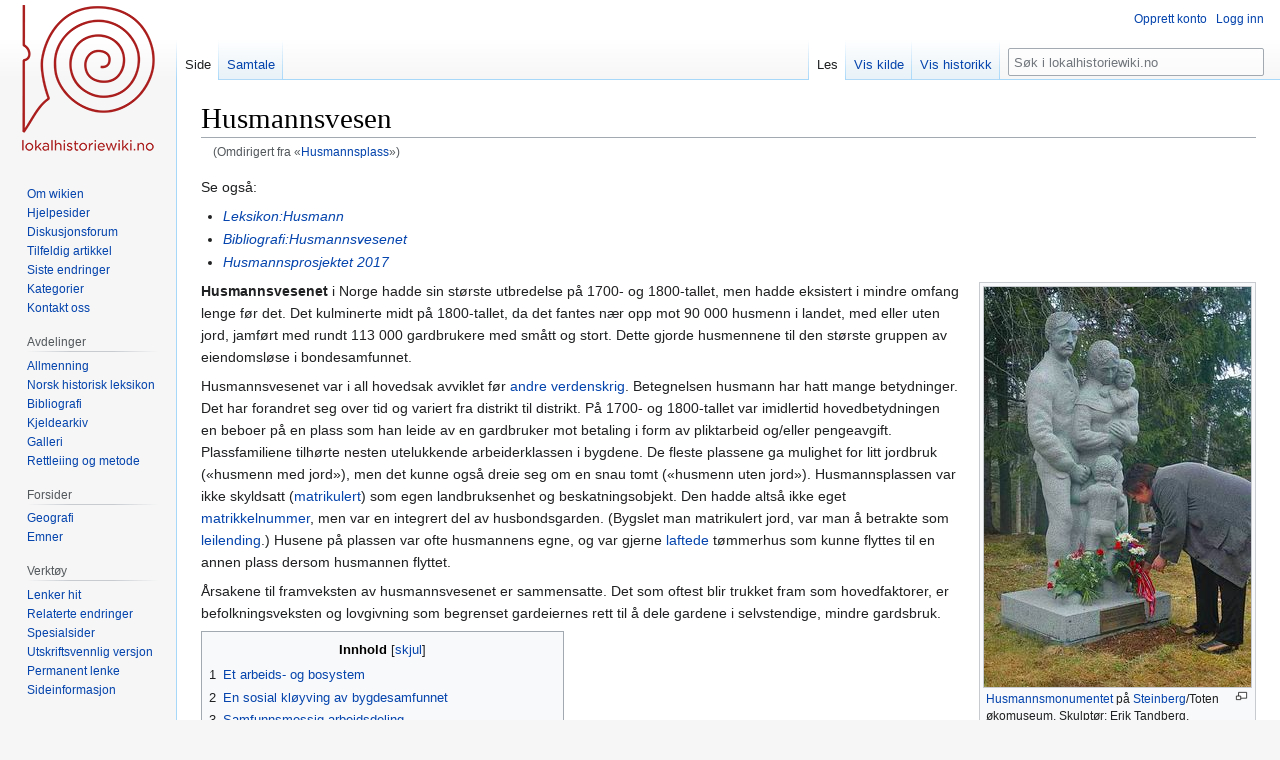

--- FILE ---
content_type: text/html; charset=UTF-8
request_url: https://lokalhistoriewiki.no/wiki/Husmannsplass
body_size: 31989
content:
<!DOCTYPE html>
<html class="client-nojs" lang="nb" dir="ltr">
<head>
<meta charset="UTF-8"/>
<title>Husmannsvesen – lokalhistoriewiki.no</title>
<script>document.documentElement.className="client-js";RLCONF={"wgBreakFrames":false,"wgSeparatorTransformTable":[",\t."," \t,"],"wgDigitTransformTable":["",""],"wgDefaultDateFormat":"dmy","wgMonthNames":["","januar","februar","mars","april","mai","juni","juli","august","september","oktober","november","desember"],"wgRequestId":"820c3bda0c935203954527e8","wgCSPNonce":false,"wgCanonicalNamespace":"","wgCanonicalSpecialPageName":false,"wgNamespaceNumber":0,"wgPageName":"Husmannsvesen","wgTitle":"Husmannsvesen","wgCurRevisionId":2703170,"wgRevisionId":2703170,"wgArticleId":8370,"wgIsArticle":true,"wgIsRedirect":false,"wgAction":"view","wgUserName":null,"wgUserGroups":["*"],"wgCategories":["Nettbiblioteket","F0","Artikler på bokmål","F2","Husmannsvesen","Eiendomsforhold"],"wgPageContentLanguage":"nb","wgPageContentModel":"wikitext","wgRelevantPageName":"Husmannsvesen","wgRelevantArticleId":8370,"wgIsProbablyEditable":false,"wgRelevantPageIsProbablyEditable":false,"wgRestrictionEdit":[],
"wgRestrictionMove":[],"wgRedirectedFrom":"Husmannsplass","wgVisualEditor":{"pageLanguageCode":"nb","pageLanguageDir":"ltr","pageVariantFallbacks":"nb"},"wgMFDisplayWikibaseDescriptions":{"search":false,"nearby":false,"watchlist":false,"tagline":false},"wgVector2022PreviewPages":[],"wgPopupsFlags":4,"wgInternalRedirectTargetUrl":"/wiki/Husmannsvesen","wgEditSubmitButtonLabelPublish":false};RLSTATE={"site.styles":"ready","user.styles":"ready","user":"ready","user.options":"loading","ext.cite.styles":"ready","skins.vector.styles.legacy":"ready","ext.visualEditor.desktopArticleTarget.noscript":"ready"};RLPAGEMODULES=["mediawiki.action.view.redirect","ext.cite.ux-enhancements","site","mediawiki.page.ready","mediawiki.toc","skins.vector.legacy.js","ext.visualEditor.desktopArticleTarget.init","ext.visualEditor.targetLoader","ext.popups"];</script>
<script>(RLQ=window.RLQ||[]).push(function(){mw.loader.implement("user.options@12s5i",function($,jQuery,require,module){mw.user.tokens.set({"patrolToken":"+\\","watchToken":"+\\","csrfToken":"+\\"});});});</script>
<link rel="stylesheet" href="/load.php?lang=nb&amp;modules=ext.cite.styles%7Cext.visualEditor.desktopArticleTarget.noscript%7Cskins.vector.styles.legacy&amp;only=styles&amp;skin=vector"/>
<script async="" src="/load.php?lang=nb&amp;modules=startup&amp;only=scripts&amp;raw=1&amp;skin=vector"></script>
<meta name="ResourceLoaderDynamicStyles" content=""/>
<link rel="stylesheet" href="/load.php?lang=nb&amp;modules=site.styles&amp;only=styles&amp;skin=vector"/>
<meta name="generator" content="MediaWiki 1.39.4"/>
<meta name="format-detection" content="telephone=no"/>
<meta property="og:image" content="https://lokalhistoriewiki.no/images/Husmannsmonumentet_Stenberg_Toten_2005_red.jpg"/>
<meta property="og:image:width" content="1200"/>
<meta property="og:image:height" content="1797"/>
<meta property="og:image" content="https://lokalhistoriewiki.no/images/Husmannsmonumentet_Stenberg_Toten_2005_red.jpg"/>
<meta property="og:image:width" content="800"/>
<meta property="og:image:height" content="1198"/>
<meta property="og:image:width" content="640"/>
<meta property="og:image:height" content="958"/>
<meta name="viewport" content="width=1000"/>
<link rel="icon" href="/favicon.ico"/>
<link rel="search" type="application/opensearchdescription+xml" href="/opensearch_desc.php" title="lokalhistoriewiki.no (nb)"/>
<link rel="EditURI" type="application/rsd+xml" href="https://lokalhistoriewiki.no/api.php?action=rsd"/>
<link rel="license" href="/wiki/Lokalhistoriewiki:Opphavsrett"/>
<link rel="alternate" type="application/atom+xml" title="lokalhistoriewiki.no Atom-mating" href="/index.php?title=Spesial:Siste_endringer&amp;feed=atom"/>
<link rel="canonical" href="https://lokalhistoriewiki.no/wiki/Husmannsvesen"/>
<!-- Google Tag Manager -->
<script>(function(w,d,s,l,i){w[l]=w[l]||[];w[l].push({'gtm.start':
new Date().getTime(),event:'gtm.js'});var f=d.getElementsByTagName(s)[0],
j=d.createElement(s),dl=l!='dataLayer'?'&l='+l:'';j.async=true;j.src=
'https://www.googletagmanager.com/gtm.js?id='+i+dl;f.parentNode.insertBefore(j,f);
})(window,document,'script','dataLayer','GTM-5V34M48');</script>
<!-- End Google Tag Manager -->
</head>
<body class="mediawiki ltr sitedir-ltr mw-hide-empty-elt ns-0 ns-subject page-Husmannsvesen rootpage-Husmannsvesen skin-vector action-view skin-vector-legacy vector-feature-language-in-header-enabled vector-feature-language-in-main-page-header-disabled vector-feature-language-alert-in-sidebar-disabled vector-feature-sticky-header-disabled vector-feature-sticky-header-edit-disabled vector-feature-table-of-contents-disabled vector-feature-visual-enhancement-next-disabled"><div id="mw-page-base" class="noprint"></div>
<div id="mw-head-base" class="noprint"></div>
<div id="content" class="mw-body" role="main">
	<a id="top"></a>
	<div id="siteNotice"></div>
	<div class="mw-indicators">
	</div>
	<h1 id="firstHeading" class="firstHeading mw-first-heading"><span class="mw-page-title-main">Husmannsvesen</span></h1>
	<div id="bodyContent" class="vector-body">
		<div id="siteSub" class="noprint">Fra lokalhistoriewiki.no</div>
		<div id="contentSub"><span class="mw-redirectedfrom">(Omdirigert fra «<a href="/index.php?title=Husmannsplass&amp;redirect=no" class="mw-redirect" title="Husmannsplass">Husmannsplass</a>»)</span></div>
		<div id="contentSub2"></div>
		
		<div id="jump-to-nav"></div>
		<a class="mw-jump-link" href="#mw-head">Hopp til navigering</a>
		<a class="mw-jump-link" href="#searchInput">Hopp til søk</a>
		<div id="mw-content-text" class="mw-body-content mw-content-ltr" lang="nb" dir="ltr"><!-- Google Tag Manager (noscript) -->
<noscript><iframe src="https://www.googletagmanager.com/ns.html?id=GTM-5V34M48"
height="0" width="0" style="display:none;visibility:hidden"></iframe></noscript>
<!-- End Google Tag Manager (noscript) --><div class="mw-parser-output"><p>Se også:
</p>
<ul><li><i><a href="/wiki/Leksikon:Husmann" title="Leksikon:Husmann">Leksikon:Husmann</a></i></li>
<li><i><a href="/wiki/Bibliografi:Husmannsvesenet" title="Bibliografi:Husmannsvesenet">Bibliografi:Husmannsvesenet</a></i></li>
<li><i><a href="/wiki/Husmannsprosjektet_2017" title="Husmannsprosjektet 2017">Husmannsprosjektet 2017</a></i></li></ul>
<div class="thumb tright"><div class="thumbinner" style="width:269px;"><a href="/wiki/Fil:Husmannsmonumentet_Stenberg_Toten_2005_red.jpg" class="image"><img alt="" src="/thumb.php?f=Husmannsmonumentet_Stenberg_Toten_2005_red.jpg&amp;width=267" decoding="async" width="267" height="400" class="thumbimage" srcset="/images/Husmannsmonumentet_Stenberg_Toten_2005_red.jpg 1.5x" /></a>  <div class="thumbcaption"><div class="magnify"><a href="/wiki/Fil:Husmannsmonumentet_Stenberg_Toten_2005_red.jpg" class="internal" title="Forstørr"></a></div><a href="/wiki/Husmannsmonumentet_p%C3%A5_Steinberg" title="Husmannsmonumentet på Steinberg">Husmannsmonumentet</a> på <a href="/wiki/Steinberg_(Vestre_Toten)" class="mw-redirect" title="Steinberg (Vestre Toten)">Steinberg</a>/Toten økomuseum. Skulptør: Erik Tandberg. Monumentet var reist i 1977, og blir bekranset hver 1. mai, her i 2005.  <div style="font-size:85%">    Foto:    Torveig Dahl  </div></div></div></div>
<p><b><a class="mw-selflink selflink">Husmannsvesenet</a></b> i Norge hadde sin største utbredelse på 1700- og 1800-tallet, men hadde eksistert i mindre omfang lenge før det. Det kulminerte midt på 1800-tallet, da det fantes nær opp mot 90&#160;000 husmenn i landet, med eller uten jord, jamført med rundt 113&#160;000 gardbrukere med smått og stort. Dette gjorde husmennene til den største gruppen av eiendomsløse i bondesamfunnet.
</p><p>Husmannsvesenet var i all hovedsak avviklet før <a href="/wiki/Andre_verdenskrig" title="Andre verdenskrig">andre verdenskrig</a>. Betegnelsen husmann har hatt mange betydninger. Det har forandret seg over tid og variert fra distrikt til distrikt. På 1700- og 1800-tallet var imidlertid hovedbetydningen en beboer på en plass som han leide av en gardbruker mot betaling i form av pliktarbeid og/eller pengeavgift. Plassfamiliene tilhørte nesten utelukkende arbeiderklassen i bygdene. De fleste plassene ga mulighet for litt jordbruk («husmenn med jord»), men det kunne også dreie seg om en snau tomt («husmenn uten jord»). Husmannsplassen var ikke skyldsatt (<a href="/wiki/Matrikkel" title="Matrikkel">matrikulert</a>) som egen landbruksenhet og beskatningsobjekt. Den hadde altså ikke eget <a href="/wiki/Gardsnummer" class="mw-redirect" title="Gardsnummer">matrikkelnummer</a>, men var en integrert del av husbondsgarden. (Bygslet man matrikulert jord, var man å betrakte som <a href="/wiki/Leilending" title="Leilending">leilending</a>.) Husene på plassen var ofte husmannens egne, og var gjerne <a href="/wiki/Lafting" title="Lafting">laftede</a> tømmerhus som kunne flyttes til en annen plass dersom husmannen flyttet.
</p><p>Årsakene til framveksten av husmannsvesenet er sammensatte. Det som oftest blir trukket fram som hovedfaktorer, er befolkningsveksten og lovgivning som begrenset gardeiernes rett til å dele gardene i selvstendige, mindre gardsbruk.
</p>
<div class="thumb tright"><div class="thumbinner" style="width:326px;"><a href="/wiki/Fil:Bergslien_-_kunstnerens_far.jpeg" class="image"><img alt="" src="/thumb.php?f=Bergslien_-_kunstnerens_far.jpeg&amp;width=324" decoding="async" width="324" height="400" class="thumbimage" srcset="/thumb.php?f=Bergslien_-_kunstnerens_far.jpeg&amp;width=485 1.5x, /thumb.php?f=Bergslien_-_kunstnerens_far.jpeg&amp;width=647 2x" /></a>  <div class="thumbcaption"><div class="magnify"><a href="/wiki/Fil:Bergslien_-_kunstnerens_far.jpeg" class="internal" title="Forstørr"></a></div>Husmannen Lars Bergeson Bergslien på Voss, malt av sønnen <a href="/wiki/Knud_Bergslien_(1827%E2%80%931908)" title="Knud Bergslien (1827–1908)">Knud Bergslien</a> i 1870 <div style="font-size:85%">    Foto:    <a href="/wiki/Nasjonalgalleriet" title="Nasjonalgalleriet">Nasjonalgalleriet</a>  </div></div></div></div>
<div id="toc" class="toc" role="navigation" aria-labelledby="mw-toc-heading"><input type="checkbox" role="button" id="toctogglecheckbox" class="toctogglecheckbox" style="display:none" /><div class="toctitle" lang="nb" dir="ltr"><h2 id="mw-toc-heading">Innhold</h2><span class="toctogglespan"><label class="toctogglelabel" for="toctogglecheckbox"></label></span></div>
<ul>
<li class="toclevel-1 tocsection-1"><a href="#Et_arbeids-_og_bosystem"><span class="tocnumber">1</span> <span class="toctext">Et arbeids- og bosystem</span></a></li>
<li class="toclevel-1 tocsection-2"><a href="#En_sosial_kløyving_av_bygdesamfunnet"><span class="tocnumber">2</span> <span class="toctext">En sosial kløyving av bygdesamfunnet</span></a></li>
<li class="toclevel-1 tocsection-3"><a href="#Samfunnsmessig_arbeidsdeling"><span class="tocnumber">3</span> <span class="toctext">Samfunnsmessig arbeidsdeling</span></a></li>
<li class="toclevel-1 tocsection-4"><a href="#Et_stadium_i_landarbeiderens_livsløp"><span class="tocnumber">4</span> <span class="toctext">Et stadium i landarbeiderens livsløp</span></a></li>
<li class="toclevel-1 tocsection-5"><a href="#Husbondsforholdet"><span class="tocnumber">5</span> <span class="toctext">Husbondsforholdet</span></a></li>
<li class="toclevel-1 tocsection-6"><a href="#Geografisk_utbredelse"><span class="tocnumber">6</span> <span class="toctext">Geografisk utbredelse</span></a></li>
<li class="toclevel-1 tocsection-7"><a href="#Kategorier"><span class="tocnumber">7</span> <span class="toctext">Kategorier</span></a>
<ul>
<li class="toclevel-2 tocsection-8"><a href="#Husmenn_med_og_uten_jord"><span class="tocnumber">7.1</span> <span class="toctext">Husmenn med og uten jord</span></a></li>
<li class="toclevel-2 tocsection-9"><a href="#Verks-_og_brukshusmenn"><span class="tocnumber">7.2</span> <span class="toctext">Verks- og brukshusmenn</span></a></li>
<li class="toclevel-2 tocsection-10"><a href="#Bygselshusmenn_og_arbeidshusmenn"><span class="tocnumber">7.3</span> <span class="toctext">Bygselshusmenn og arbeidshusmenn</span></a></li>
<li class="toclevel-2 tocsection-11"><a href="#Innmarkshusmenn_og_utmarkshusmenn"><span class="tocnumber">7.4</span> <span class="toctext">Innmarkshusmenn og utmarkshusmenn</span></a></li>
<li class="toclevel-2 tocsection-12"><a href="#Allmennings-_og_sameiehusmenn"><span class="tocnumber">7.5</span> <span class="toctext">Allmennings- og sameiehusmenn</span></a></li>
<li class="toclevel-2 tocsection-13"><a href="#Strandsittere"><span class="tocnumber">7.6</span> <span class="toctext">Strandsittere</span></a></li>
</ul>
</li>
<li class="toclevel-1 tocsection-14"><a href="#Vilkår"><span class="tocnumber">8</span> <span class="toctext">Vilkår</span></a>
<ul>
<li class="toclevel-2 tocsection-15"><a href="#Sedvane,_muntlige_avtaler,_kontrakt"><span class="tocnumber">8.1</span> <span class="toctext">Sedvane, muntlige avtaler, kontrakt</span></a></li>
<li class="toclevel-2 tocsection-16"><a href="#Arbeidsplikt"><span class="tocnumber">8.2</span> <span class="toctext">Arbeidsplikt</span></a></li>
<li class="toclevel-2 tocsection-17"><a href="#Festeforholdet"><span class="tocnumber">8.3</span> <span class="toctext">Festeforholdet</span></a></li>
</ul>
</li>
<li class="toclevel-1 tocsection-18"><a href="#Hvor_gammelt_er_husmannsvesenet?"><span class="tocnumber">9</span> <span class="toctext">Hvor gammelt er husmannsvesenet?</span></a></li>
<li class="toclevel-1 tocsection-19"><a href="#Husmannsvesenet_i_tall:_Vekst,_høydepunkt_og_avvikling"><span class="tocnumber">10</span> <span class="toctext">Husmannsvesenet i tall: Vekst, høydepunkt og avvikling</span></a></li>
<li class="toclevel-1 tocsection-20"><a href="#Forutsetninger_og_årsaker"><span class="tocnumber">11</span> <span class="toctext">Forutsetninger og årsaker</span></a></li>
<li class="toclevel-1 tocsection-21"><a href="#Se_også"><span class="tocnumber">12</span> <span class="toctext">Se også</span></a></li>
<li class="toclevel-1 tocsection-22"><a href="#Referanser"><span class="tocnumber">13</span> <span class="toctext">Referanser</span></a></li>
<li class="toclevel-1 tocsection-23"><a href="#Kilder_og_litteratur"><span class="tocnumber">14</span> <span class="toctext">Kilder og litteratur</span></a></li>
</ul>
</div>

<h2><span class="mw-headline" id="Et_arbeids-_og_bosystem">Et arbeids- og bosystem</span></h2>
<div class="thumb tright"><div class="thumbinner" style="width:402px;"><a href="/wiki/Fil:Plasser_i_Hokksund_(oeb-202496).jpg" class="image"><img alt="" src="/thumb.php?f=Plasser_i_Hokksund_%28oeb-202496%29.jpg&amp;width=400" decoding="async" width="400" height="274" class="thumbimage" srcset="/thumb.php?f=Plasser_i_Hokksund_%28oeb-202496%29.jpg&amp;width=600 1.5x, /thumb.php?f=Plasser_i_Hokksund_%28oeb-202496%29.jpg&amp;width=800 2x" /></a>  <div class="thumbcaption"><div class="magnify"><a href="/wiki/Fil:Plasser_i_Hokksund_(oeb-202496).jpg" class="internal" title="Forstørr"></a></div>Fra plassen Torget under Åker ved <a href="/wiki/Hokksund" title="Hokksund">Hokksund</a>, med husmann Hans Nielsen (ca. 1822-1910). Han var gift med Ingeborg Hansdatter, og begge kom fra <a href="/wiki/Lier_kommune" title="Lier kommune">Lier</a>. De var husmenn hos Lars og Maren Aker. Bildet tilhører Per Aker og ble registrert i 1989 av <a href="/wiki/Arne_Thorkildsen_(1917-2008)" class="mw-redirect" title="Arne Thorkildsen (1917-2008)">Arne Thorkildsen</a>. <div style="font-size:85%">    Foto:    <a href="/wiki/Eiker_Arkiv" title="Eiker Arkiv">Eiker Arkiv</a>  </div></div></div></div>
<p>Agronom og ansatt i <a href="/wiki/Statistisk_sentralbyr%C3%A5" title="Statistisk sentralbyrå">Statistisk sentralbyrå</a> <a href="/wiki/Simen_Skappel" title="Simen Skappel">Simen Skappel</a> utga i 1922 en avhandling som fremdeles regnes som selve standardverket om husmannsvesenet i Norge. Han gir en oppsummerende beskrivelse av husmannsfenomenet som følger:
</p>
<dl><dd>«Fælles for denne meget omfattende og uensartede socialklasse, husmænd i videre forstand, synes følgende kjendemerker i sin almindelighet at kunne opstilles:</dd>
<dd>Husmanden er en almindelig arbeidsmand; han har sin egen husstand; han har skaffet sig fast bopæl ved at leie sig ind paa eiendommen hos en jordbrukende person.»</dd></dl>
<p>Dette framtrer fremdeles som en gyldig og god beskrivelse. Men en bør da føye til at de arbeidskraftressursene som husmannsplassen representerte, ikke alene var knyttet til den mannlige hovedpersonen som «arbeidsmand», men i høy grad også til kona og de større barna i familien.
</p><p>I et videre perspektiv kan en se husmannsvesenet som et <i>arbeidssystem</i>, en av flere tenkelige måter å skaffe tiltrengt arbeidskraft på, særlig til landbruket, og dermed levebrødsmuligheter for nye familier i et førindustrielt samfunn. Fordelen med husmannsvesenet i denne sammenhengen var at det sikret stabil og stedbundet arbeidskraft til en næring som mest var avhengig av sesongarbeidskraft, ikke heltidsansatte arbeidere. Unge mennesker uten utsikt til å arve gard eller annen næring, kunne i en husmannsplass se muligheten til å stifte og forsørge egen familie med egen bolig. 
</p><p>Det kan være hensiktsmessig å se husmannsvesenet i forhold til et bredt anvendelig skjema over agrarbefolkningen (sysselsatte i jordbruket) med hensyn til fordeling av disposisjonsrett (ikke nødvendigvis eiendomsrett) til bruksenhetene i jordbruket:<sup id="cite_ref-1" class="reference"><small><a href="#cite_note-1">[1]</a></small></sup>
</p>
<dl><dd>1. Storbrukshushold. (Trekker til seg arbeidskraft utenfra, dvs. at gardbrukerfamilien disponerer mer jord enn den kan drive ved egen hjelp.)</dd>
<dd>2. Familiebrukshushold (subsistenshushold). (Brukerfamilien disponerer tilstrekkelig jord til eget opphold, og ikke mer jord enn det som kan drives ved egen arbeidskraft. Familien kan ha overskudd av arbeidskraft i jordbrukets lavsesonger, som den kan velge å anvende utenfor bruket, eller la være.)</dd>
<dd>3. Småbrukshushold. (Brukerfamilien avgir arbeidskraft utenfor bruket, dvs. at den disponerer for lite jord til eget opphold og derfor avhengig av attåtnæring.)</dd>
<dd>4. Landproletariat. (Sysselsatte i jordbruket som ikke disponerer eget jordbruk.)</dd></dl>
<p>Plassfolket (husmenn med jord) plasserer seg i kategori 3 i dette skjemaet. Husmenn uten jord tilhører kategori 4 sammen med tjenestefolk, <a href="/wiki/Dagleier" title="Dagleier">dagleiere</a> og andre eiendomsløse landarbeidere.
</p><p>Kategori 1 forutsetter eksistensen av 3 og/eller 4. Kategori 4 forutsetter kategori 1 (landarbeideren må ha et storbruk innen rekkevidde om han skal kunne livnære seg som landarbeider). Kategori 3 derimot forutsetter ikke nødvendigvis storbønder, dersom det er andre arbeidsgivere innen rekkevidde. (Men undergruppa «husmenn med jord» finnes likevel ikke uten gardbrukere som eier/disponerer grunnen som plassene ligger på.)
</p><p>Husmannsordningen kan betraktes ikke bare som et arbeidssystem i jordbruket, men også et <i>bosystem</i>, et boligtilbud, i første rekke for arbeiderfamilier.<sup id="cite_ref-2" class="reference"><small><a href="#cite_note-2">[2]</a></small></sup> Dette aspektet ved husmannsvesenet blir mest framtredende i de tilfellene der husmannen ikke var knytta til drifta på husbondsgarden. Det var en måte å skaffe seg hus og heim på som bød seg fram for f.eks. håndverkere, fiskere, sagbruks- og verksarbeidere.
</p><p>Husmannsstanden ble nemlig et reservoar av arbeidskraft også for andre næringer enn jordbruket, så som i skogbruks- og trelastvirksomheten, bergverksdrift, håndverksnæringer osv. Arbeids- og bosystemer som liknet husmannsvesenet utviklet seg i tidlig moderne tid over store deler av Europa, under varierende juridiske og praktiske former. Særlig i <a href="/wiki/Protoindustri" title="Protoindustri">protoindustrialiserte</a> områder, og der et storskala handelsjordbruk var utbredt, kom slike ordninger både tidligere og fikk en større utbredelse enn det norske husmannsvesenet. Men der ble også proletariseringen på landsbygda ofte drevet lenger, idet en i større utstrkning satset på ren lønnsarbeidskraft framfor den delvis sjølberga husmannskategorien.
</p>
<h2><span id="En_sosial_kl.C3.B8yving_av_bygdesamfunnet"></span><span class="mw-headline" id="En_sosial_kløyving_av_bygdesamfunnet">En sosial kløyving av bygdesamfunnet</span></h2>
<div class="thumb tright"><div class="thumbinner" style="width:402px;"><a href="/wiki/Fil:Proysenstua_okt_13_b.jpg" class="image"><img alt="" src="/thumb.php?f=Proysenstua_okt_13_b.jpg&amp;width=400" decoding="async" width="400" height="255" class="thumbimage" srcset="/thumb.php?f=Proysenstua_okt_13_b.jpg&amp;width=600 1.5x, /thumb.php?f=Proysenstua_okt_13_b.jpg&amp;width=800 2x" /></a>  <div class="thumbcaption"><div class="magnify"><a href="/wiki/Fil:Proysenstua_okt_13_b.jpg" class="internal" title="Forstørr"></a></div>Den mest kjente husmannsplassen i landet? <a href="/wiki/Pr%C3%B8ysen_(Ringsaker)" title="Prøysen (Ringsaker)">Prøysen</a> var plass under Hjelmstad i <a href="/wiki/Ringsaker" class="mw-redirect" title="Ringsaker">Ringsaker</a> på <a href="/wiki/Hedmarken" title="Hedmarken">Hedmarken</a>. Her vokste <a href="/wiki/Alf_Pr%C3%B8ysen" title="Alf Prøysen">Alf Prøysen</a> opp. Husmannsplassene lå her på skyggesiden av dalen, mens gardene lå i solhellinga på den andre siden. <div style="font-size:85%">    Foto:    Hans P. Hosar (2013)  </div></div></div></div>
<p>Idet han sammenligner forholdstall mellom bonde- og husmannshushold i henholdsvis 1665 og 1825, konkluderer Skappel med at en «fuldstændig social omveltning har funnet sted» i løpet av denne perioden. På det første tidspunktet utgjorde husmannshusholdene 21,5% av samlet antall gardbruker- og husmannshushold, i 1825 var det tilsvarende prosenttallet 49. Utover på 1800-tallet økte både husmannsklassen og - enda mer - antallet dagleiere og andre landarbeiderhushold. I 1855 talte den samlede landarbeiderklassen flere hushold enn gardbrukersjiktet, henholdsvis 116 000 og 113 000, og da er ikke tjenestefolket medregnet.<sup id="cite_ref-3" class="reference"><small><a href="#cite_note-3">[3]</a></small></sup> En bør også ta med i beregningen at det fantes et stort antall selvstendige, matrikulerte gardsbruk innen husholdsgruppe 3 i skjemaet ovenfor, der altså brukerfamiliene tok på seg onnearbeid, tømmerhogging osv utenfor egen eiendom, og dermed føyde seg til den samlede skog- og landarbeiderbefolkningen. Skappel kan trygt konkludere: «Det er en nydannelsens tid paa det sociale omraade, en ny lagdannelse finder sted, den nye tids hær av landarbeidere tropper op.»
</p>
<h2><span class="mw-headline" id="Samfunnsmessig_arbeidsdeling">Samfunnsmessig arbeidsdeling</span></h2>
<p>I tillegg til å være en prosess som splittet bygde-Norge (bygdeallmuen) sosialt i to, kan utviklinga av husmannsvesenet sees som et uttrykk for en økt samfunnsmessig arbeidsdeling og yrkesdifferensiering  i tidlig moderne tid. På tross av en svært lav urbaniseringgrad i Norge, befant en økende del av befolkninga seg utenfor de mer eller mindre sjølforsynte bondegardshusholdene, noe som fremmet markedsøkonomien både når det gjaldt forbruksvarer (mat og håndverksprodukter) og arbeidskraftmarkedet (flere ble helt eller delvis lønnsarbeidere). Mange husmenn fant attåtnæringar i de nye virksomhetene som ekspanderte på 1600- og 1700-tallet: Trelasteksport, bergverk, protoindustriell virksomhet. Historikere som særlig har framhevet dette moderniserinsgaspektet er <a href="/index.php?title=Ernst_Drange&amp;action=edit&amp;redlink=1" class="new" title="Ernst Drange (siden finnes ikke)">Ernst Drange</a>, <a href="/index.php?title=Nils_Olav_%C3%98strem&amp;action=edit&amp;redlink=1" class="new" title="Nils Olav Østrem (siden finnes ikke)">Nils Olav Østrem</a> og <a href="/wiki/St%C3%A5le_Dyrvik" title="Ståle Dyrvik">Ståle Dyrvik</a>. 
</p><p>I flere studier av forholdene i Rogaland og Sunnhordland gjør Drange overbevisende rede for at det ble anlagt mange husmannsplasser for folk som var knyttet til trelasteksporten til Tyskland, Holland og Skottland. Denne virksomheten opplevde en lang høgkonjunktur fra 1500-tallet og et stykke inn på 1600-tallet. Det galdt særlig innover langs Ryfylkefjorden, der det var mye god skog, og der oppgangssagene kom opp i betydelige antall ved bekker og elveutløp. Det oppstod en økonomi som var sterkt preget av markedsutveksling og pengehushold. Drange er tilbøyelig til å se husmennene som entreprenører i dette systemet. Men trelasteksporten fra disse distriktene tok slutt utpå 1600-tallet, og bygdene falt tilbake til en mer tradisjonell jordbruksøkonomi. Med Dranges uttrykk hadde naturalhusholdet tatt en pause i Ryfylke og Sunnhordland under høgkonjunkturen.<sup id="cite_ref-4" class="reference"><small><a href="#cite_note-4">[4]</a></small></sup>
</p><p>Østrem bruker «arbeidsdelingssystem» som et tredje karakteristikum for husmannsvesenet ved siden av «arbeidssystem» og «bosystem».  Dyrvik framhever husmannen som en viktig aktør i moderniseringa av næringslivet, en innovatør. Husmannen var nødt og gjerne snar til å finne på nye ting, og kastet seg over de mulighetene for nye typer levebrød som den tidligmoderne næringsutviklingen skapte.<sup id="cite_ref-5" class="reference"><small><a href="#cite_note-5">[5]</a></small></sup>
</p>
<h2><span id="Et_stadium_i_landarbeiderens_livsl.C3.B8p"></span><span class="mw-headline" id="Et_stadium_i_landarbeiderens_livsløp">Et stadium i landarbeiderens livsløp</span></h2>
<p>I avhandlingen fra 1922 behandler Skappel husmannsvesenet på et mangefasettert vis. I tillegg til å se husmennene som en egen sosial klasse og husmannsordningen som et arbeidssystem og måte for arbeiderfamilier å skaffe seg bolig på, legger han vekt på at husmannstilværelsen også kan betraktes i et livsløpsperspektiv. Han inndeler livsløpet til den typiske landarbeideren i husmannstida  i fem perioder:<sup id="cite_ref-6" class="reference"><small><a href="#cite_note-6">[6]</a></small></sup>
</p>
<ol><li>Som småbarn forsørget av familien, en relativt kort livsfase for barn fra husmannsplasser.</li>
<li>Fra 10-årsalderen, kanskje enda tidligere og iallfall fra konfirmasjonsalderen av må landarbeiderens barn helt eller delvis forsørge seg selv, som oftest som tjenestefolk på gardene. Denne fasen varer fram til 25-årsalderen. «Det er arbeiderens læreaar, de der skal bli grundlæggende for hans dygtighet og danne fundament for hans fremtidige stilling.»</li>
<li>Målet for de fleste når de kommer midt i 20-åra er å gifte seg og få et levebrød som kan forsørge egen familie i en heim for seg sjøl, «... ti yderst sjelden forblir en gift mand i tjenende stilling». Da begynner i tilfelle plasstilværelsen. Skappel regner med en periode fra 25-50 års alder som strevsomme år på plassen («kampens aar, kamp med nød og savn av alle slags»).</li>
<li>Så kommer kanskje noen bedre år med «rummeligere levevilkaar», da barna er fløyet fra redet og forsørgelsesbyrden er blitt tilsvarende mindre. Denne fasen varer kanskje opp i 60-årsalderen.</li>
<li>Ved oppnådd høy alder må arbeideren gjerne gi seg som husmann og ender typisk opp som <a href="/wiki/Innerst" title="Innerst">innerst</a> (og vi kan føye til: ikke sjelden som <a href="/wiki/Fattiglem" title="Fattiglem">fattiglem</a>).</li></ol>
<h2><span class="mw-headline" id="Husbondsforholdet">Husbondsforholdet</span></h2>
<p>Felles for husmennene, og noe som skilte dem fra andre leieboere, var at husleien medførte et <a href="/wiki/Husbond" title="Husbond">husbondsforhold</a>, dvs. at husmannsfamiliene mer eller mindre uttalt ble betraktet som en del av gardbrukerens utvidede hushold. De typiske husmennene kan betraktes som gifte tjenestefolk. Husbondsforholdet var en form for <a href="/index.php?title=Patriarkat&amp;action=edit&amp;redlink=1" class="new" title="Patriarkat (siden finnes ikke)">patriarkat</a> (farsstyre, husbondsmakt), der husfaren (bonden) hadde makt og myndighet, men også et faderlig ansvar overfor egen kone og barn, tjenestefolk, og altså i en viss grad også overfor plassfolket. Det var et underliggende premiss i det klassiske husmannsvesenet at husmannen skulle være sin husbond «hørig og lydig», en formulering som ikke sjelden inngikk i kontraktene. Husbonds-tjenerforholdet mellom gardbruker og husmann ble mentalt konsolidert ved at de fleste plassfolka ifølge det typiske livsløpet hadde barne- og ungdomstida som dreng eller taus på gardene.
</p><p>Hvor vidt husmenn skulle betraktes som tjenestefolk (tyende) var et spørsmål som ble drøftet bl.a. i forbindelse med husmannslovgivningen på midten 1800-tallet.<sup id="cite_ref-7" class="reference"><small><a href="#cite_note-7">[7]</a></small></sup> Tjenestefolk var uten tvil underlagt husbondens hustukt, mens dette var mer omdiskutert og forskjellig praktisert når det gjaldt plassfolket. Utøvelsen av hustukten overfor husmennene ser ut til mest å ha vært relatert til forsømmelse av arbeidsplikten
</p><p>Det var husbondens adgang til å kreve pliktarbeid som klarest demonstrerte husbondsmakten i leieforholdet. <a href="/wiki/S%C3%B8lvi_Sogner" title="Sølvi Sogner">Sølvi Sogner</a> slår fast at «...viktigste kriterium på en husmann er adgangen til å pålegge ham arbeidsplikt, uten hensyn til om denne adgangen utnyttes eller ikke. Sorterer han ikke under husmannsloven med dens adgang til å ilegge ham arbeidsplikt, går han over i en annen kategori, og må regnes som innerst.»<sup id="cite_ref-8" class="reference"><small><a href="#cite_note-8">[8]</a></small></sup> Mest ytterliggående gjorde husbondsmakta seg gjeldende der plassfolket hadde arbeidplikt «på tilsigelse», dvs. at de hadde plikt til å stille til arbeid for husbonden når han fant dette tjenlig, også ut over den arbeidsplikten som evt. inngikk som leie for huset/plassen. I slike tilfelle kan en si at husmannen endatil mistet en del av den tradisjonelle husfarsmyndigheten over sin egen familie, da husbonden hadde en utstrakt rett til også å disponere arbeidskraften til kvinner og barn på plassen.
</p><p>Nå en gardbruker som hadde husmenn var <a href="/wiki/Leilending" title="Leilending">leilending</a>, oppstod spørsmålet om hvem som egentlig var husmennenes husbond, enten gardbrukeren (leilendingen) eller <a href="/index.php?title=Jorddrott&amp;action=edit&amp;redlink=1" class="new" title="Jorddrott (siden finnes ikke)">jorddrotten</a> (godseieren). Da <a href="/wiki/Grevskapet_Laurvigen" class="mw-redirect" title="Grevskapet Laurvigen">Larvik-greven</a> tillot noen av sine leilendinger i <a href="/wiki/Hedrum" title="Hedrum">Hedrum</a> og <a href="/wiki/Brunlanes" class="mw-redirect" title="Brunlanes">Brunlanes</a> å nedsette husmenn, ble disse husmennene pålagt en avgift direkte til greven på 1-1 1/2 riksdaler. Avgiften ble kalt <a href="/wiki/Husbondshold" title="Husbondshold">husbondshold</a> og var et uttrykk nettopp for at jorddrotten hadde et overordnet husbondsforhold overfor sine egne leilendingers husmenn.<sup id="cite_ref-9" class="reference"><small><a href="#cite_note-9">[9]</a></small></sup>
</p><p>Husbondsforholdet ble svekket etter hvert som husmennene oppnådde borgerlige rettigheter på linje med gardbrukerne, dvs. først og fremst i og med den alminnelige stemmeretten for menn i 1898. Tidligere demokratiske reformer (Grunnloven 1814 og formannskapslovene 1837) hadde derimot trolig bidratt til å styrke gardbrukerens husbondsmakt over husmannen, siden gardbrukerklassen så entydig ble tildelt en samfunnsmakt som ble nektet husmennene.
</p>
<h2><span class="mw-headline" id="Geografisk_utbredelse">Geografisk utbredelse</span></h2>
<div class="thumb tright"><div class="thumbinner" style="width:402px;"><a href="/wiki/Fil:Nedre_Makrellbekken.jpg" class="image"><img alt="" src="/thumb.php?f=Nedre_Makrellbekken.jpg&amp;width=400" decoding="async" width="400" height="305" class="thumbimage" srcset="/thumb.php?f=Nedre_Makrellbekken.jpg&amp;width=600 1.5x, /thumb.php?f=Nedre_Makrellbekken.jpg&amp;width=800 2x" /></a>  <div class="thumbcaption"><div class="magnify"><a href="/wiki/Fil:Nedre_Makrellbekken.jpg" class="internal" title="Forstørr"></a></div>På <a href="/wiki/Nedre_Makrellbekken_under_Nedre_Smestad" title="Nedre Makrellbekken under Nedre Smestad">Nedre Makrellbekken under Nedre Smestad</a> bodde det i 1878 to familier, tilsammen 22 personer. <div style="font-size:85%">    Foto:    <a href="/wiki/Oslo_Museum" title="Oslo Museum">Oslo Museum</a>  (1875).</div></div></div></div>
<p><a href="/wiki/%C3%98stlandet" title="Østlandet">Østlandet</a> og <a href="/wiki/Tr%C3%B8ndelag" title="Trøndelag">Trøndelag</a> er blitt betraktet som hovedområder for husmannsvesenet. Spesielt var det utbredt i området med relativt store gårder, som <a href="/wiki/Hedmarken" title="Hedmarken">Hedmarken</a>, <a href="/wiki/Gudbrandsdalen" title="Gudbrandsdalen">Gudbrandsdalen</a>, <a href="/wiki/Buskerud" title="Buskerud">Buskerud</a> opp til <a href="/wiki/Sigdal" title="Sigdal">Sigdal</a> og <a href="/index.php?title=Fl%C3%A5&amp;action=edit&amp;redlink=1" class="new" title="Flå (siden finnes ikke)">Flå</a>, <a href="/wiki/Telemark" title="Telemark">Telemark</a> opp til <a href="/wiki/Seljord" class="mw-redirect" title="Seljord">Seljord</a> samt bygdene innover i Trondheimsfjorden. 
</p><p>Men husmannsvesenet kunne distriktsvis og i enkelte bygder være sterkt utbredt også i andre deler av landet. Typiske husmannsstrøk på <a href="/wiki/Vestlandet" title="Vestlandet">Vestlandet</a> var for eksempel <a href="/wiki/Indre_Sogn" title="Indre Sogn">Indre Sogn</a>, enkelte bygder i <a href="/wiki/M%C3%B8re_og_Romsdal" title="Møre og Romsdal">Møre og Romsdal</a> og på <a href="/wiki/S%C3%B8rvestlandet" title="Sørvestlandet">Sørvestlandet</a> særleg i distrikt som <a href="/wiki/Sunnhordland" title="Sunnhordland">Sunnhordland</a>, <a href="/wiki/Haugalandet" title="Haugalandet">Haugalandet</a> og <a href="/wiki/Ryfylke" title="Ryfylke">Ryfylke</a>. I sistnevnte distrikt er det påvist et etablert husmannsvesen allerede på begynnelsen av 1600-tallet, tilknyttet skogbruket og trelasthandelen som blomstret langs Ryfylkefjorden i «<a href="/wiki/Hollendertiden" title="Hollendertiden">hollendertiden</a>». Flere steder oppstod det små tettbebyggelser av husmenn (strandsittere, se nedenfor) ved strandkanten langs fjordene. Typiske eksempler er <a href="/index.php?title=Sogndalsfj%C3%B8ra&amp;action=edit&amp;redlink=1" class="new" title="Sogndalsfjøra (siden finnes ikke)">Sogndalsfjøra</a>, <a href="/index.php?title=Viks%C3%B8yri&amp;action=edit&amp;redlink=1" class="new" title="Viksøyri (siden finnes ikke)">Viksøyri</a> og <a href="/wiki/L%C3%A6rdals%C3%B8yri" title="Lærdalsøyri">Lærdalsøyri</a> i <a href="/wiki/Sogn_og_Fjordane" title="Sogn og Fjordane">Sogn og Fjordane</a>.<sup id="cite_ref-10" class="reference"><small><a href="#cite_note-10">[10]</a></small></sup>
</p><p>På <a href="/wiki/Vestlandet" title="Vestlandet">Vestlandet</a> og <a href="/wiki/S%C3%B8rlandet" title="Sørlandet">Sørlandet</a> ble ellers ofte gårddeling sett som et bedre alternativ enn å etablere husmannsplasser. Dette gav flere selveide, mindre gårder og over tid mindre klasseforskjeller i samfunnet.
</p><p>Husmannsvesenet i <a href="/wiki/Nord-Norge" title="Nord-Norge">Nord-Norge</a> har vært mindre systematisk undersøkt enn de «typiske» husmannsdistriktene i Sør-Norge. I landsdelen som helhet var da også husmannsvesenet mindre fremtredende. Men som på Vestlandet fantes det i Nord-Norge bygder og distrikter der husmannsvesenet var sterkt til stede. En undersøkelse fra <a href="/wiki/Lofoten" title="Lofoten">Lofoten</a> i perioden 1880-1940 slår fast at det lå husmannsplasser under de fleste gardene der.<sup id="cite_ref-11" class="reference"><small><a href="#cite_note-11">[11]</a></small></sup> I <a href="/wiki/Vestv%C3%A5g%C3%B8y_kommune" title="Vestvågøy kommune">Vestvågøy</a> og <a href="/wiki/Gims%C3%B8y_kommune" title="Gimsøy kommune">Gimsøy</a> var det garder med opp til 10 husmenn. Det vanlige var ellers fra en til tre plasser pr. gard. I fiskeværene i de samme distriktene, som f.eks. <a href="/index.php?title=%C3%85&amp;action=edit&amp;redlink=1" class="new" title="Å (siden finnes ikke)">Å</a>, <a href="/index.php?title=S%C3%B8rv%C3%A5gen&amp;action=edit&amp;redlink=1" class="new" title="Sørvågen (siden finnes ikke)">Sørvågen</a>, <a href="/wiki/Reine" title="Reine">Reine</a> og <a href="/index.php?title=Sund&amp;action=edit&amp;redlink=1" class="new" title="Sund (siden finnes ikke)">Sund</a> i <a href="/index.php?title=Vest-Lofoten&amp;action=edit&amp;redlink=1" class="new" title="Vest-Lofoten (siden finnes ikke)">Vest-Lofoten</a> og <a href="/index.php?title=Hopen_(Lofoten)&amp;action=edit&amp;redlink=1" class="new" title="Hopen (Lofoten) (siden finnes ikke)">Hopen</a> og <a href="/index.php?title=%C3%98rsnes&amp;action=edit&amp;redlink=1" class="new" title="Ørsnes (siden finnes ikke)">Ørsnes</a> på <a href="/wiki/Austv%C3%A5g%C3%B8y" title="Austvågøy">Austvågøy</a>, var det i perioden 1880-1940 konsentrasjoner av fra 10 til 20 husmannsfamilier.<sup id="cite_ref-12" class="reference"><small><a href="#cite_note-12">[12]</a></small></sup>
</p>
<h2><span class="mw-headline" id="Kategorier">Kategorier</span></h2>
<p>Husmannsgruppa var preget av et rikt mangfold, både når det gjaldt status i lokalsamfunnet, <a href="/index.php?title=Familie%C3%B8konomi&amp;action=edit&amp;redlink=1" class="new" title="Familieøkonomi (siden finnes ikke)">familieøkonomi</a> og yrkesorientering, men må som helhet sies å ha vært en underklasse på landet. Kategorisering innad i gruppa/standen/klassen kan foretas etter forskjellige kriterier, og myndigheter og historikere har operert med forskjellige inndelinger for forskjellige formål. Grunnleggende er ressurstilgangen på plassen (eget jordbruk eller ikke, størrelsen på plassen, utmarksrettigheter...). Et annet kriterium er hvor vidt det var plassfamilien sjøl eller husbonden som hadde bekostet rydding og oppdyrking av plassen. Avstanden til husbondsgarden vil spille inn på forskjellig vis, spesielt hva gjelder de praktiske mulighetene for anvendelsen av arbeidsplikt, husbondens kontroll med bruken av plassen og med plassfamiliens gjøren og laden for øvrig. Adgang til arbeids- og yrkesmuligheter utenom gardsarbeidet hos husbonden danner grunnlag for egne husmannskategorier, for eksempel om det innen rekkevidde fantes sagbruk, verksdrift av ymse slag, fiskeri og skogsdrift. Avtaleforholdets art og innhold, enten det var fastsatt i tinglyste kontrakter eller ved muntlige overenskomster og sedvane, skaper flere inndelingsmuligheter.
</p><p>De følgende kategoriene er vel å merke ikke gjensidig utelukkende. Det vil si at en enkelt plassfamilie på en og samme tid kan plasseres i to eller flere av disse kategoriene.
</p>
<h3><span class="mw-headline" id="Husmenn_med_og_uten_jord">Husmenn med og uten jord</span></h3>
<div class="thumb tright"><div class="thumbinner" style="width:402px;"><a href="/wiki/Fil:Fuglesangen2.jpg" class="image"><img alt="" src="/thumb.php?f=Fuglesangen2.jpg&amp;width=400" decoding="async" width="400" height="279" class="thumbimage" srcset="/thumb.php?f=Fuglesangen2.jpg&amp;width=600 1.5x, /images/Fuglesangen2.jpg 2x" /></a>  <div class="thumbcaption"><div class="magnify"><a href="/wiki/Fil:Fuglesangen2.jpg" class="internal" title="Forstørr"></a></div><a href="/wiki/Fuglesangen_under_Hedemarken" class="mw-redirect" title="Fuglesangen under Hedemarken">Fuglesangen under Hedemarken</a>, Eidsberg i Østfold.</div></div></div><p>Hadde husmannsplassen et jordstykke som var stort nok til å kunne drive sitt eget jordbruk, ble husmannen kalt husmann med jord. De hadde en plass med åker og eng, beiterett i utmark og i noen tilfeller <a href="/wiki/Seter" title="Seter">seter</a>. Størrelsen på plassene varierte mye, og selv om de fleste var avhengig av inntekter fra annet arbeid for å klare seg, kunne plassen være på størrelse med et brukbart småbruk. Tidvis var den største forskjellen fra et selvstendig bruk at husmannen ikke selv eide plassen. 
</p><p>Den typiske husmannsplassen var likevel for en svært liten enhet å regne med hensyn til jordbruksproduksjon. Ca. år 1800 er det beregnet at husmannsplassene utgjorde 34% av driftsenhetene i jordbruket, men stod for bare 12-14% av produksjonen.<sup id="cite_ref-13" class="reference"><small><a href="#cite_note-13">[13]</a></small></sup>
</p><p>De fleste plassene lå nær eiergården (<a href="/wiki/Husmannsvesen#Innmarkshusmenn_og_utmarkshusmenn" title="Husmannsvesen">innmarkshusmenn</a>) og kunne bli innlemmet i den dersom det var mer hensiktsmessig for eieren, og såframt kontraktforholdet ikke var til hinder for det. En annen viktig forskjell fra en selvstendig gård var at husmannen oftest hadde arbeidsplikt på eiergården. I onna måtte han derfor først jobbe på eiergården, og så på sin egen plass. Vår- og høstonn var derfor en ekstra krevende tid for husmenn, og deres avlinger kunne bli dårligere fordi de på det optimale tidspunktet for såing og innhøsting måtte være et annet sted. Arbeidsplikten omfattet ofte også andre familiemedlemmer. 
</p><p>Dersom husmannsplassen bestod av bare hus og tomt, uten nevneverdig areal til åker og eng, ble beboeren kalt husmann uten jord.  Om lag 1/5 av denne gruppen tjente sitt levebrød som dagleiere, dvs. løsarbeidere, som oftest i primærnæringene, men vi finner dem også som soldater, fiskere, klokkere, håndverkere, verksarbeidere osv. Husmenn i denne gruppen var ofte <i><a href="/wiki/Husmannsvesen#Bygselshusmenn_og_arbeidshusmenn" title="Husmannsvesen">bygselshusmenn</a></i>. 
</p><p>Husmenn med jord var vanlige i jordbruksbygdene på <a href="/wiki/%C3%98stlandet" title="Østlandet">Østlandet</a> og i Trøndelag, og i <a href="/wiki/Folketellingen_1801" title="Folketellingen 1801">1801-tellingen</a> utgjorde denne gruppen 80% av alle husmenn. Da husmannsvesenet var på sitt høyeste, var det i følge folketellingen 1855 ca. 65&#160;000 husmenn med jord (75&#160;%) og 22&#160;000 uten jord (25&#160;%).
</p>
<h3><span class="mw-headline" id="Verks-_og_brukshusmenn">Verks- og brukshusmenn</span></h3>
<p>Der det fantes gruver og <a href="/wiki/Smelteverk" title="Smelteverk">smelteverk</a>, større sagbruksvirksomhet, glassverk eller annen protoindustriell fabrikkdrift, oppstod det gjerne hele grender av husmenn som var knyttet til disse virksomhetene, enten som arbeidere ved selve bedriftene, eller i støttenæringer som kullbrenning, vedforsyning, kjøring osv. Plassene kunne være anlagt på grunn som var eid av bedriften, eller på bondegarder i nærheten.
</p><p>Så tidlig som på begynnelsen av 1600-tallet var det konsentrasjoner av husmenn i Ryfylke som var sysselsatte i trelasteksporten derfra. De var sagmestere og sagdrenger, tømmerhoggere, fløytere osv.<sup id="cite_ref-14" class="reference"><small><a href="#cite_note-14">[14]</a></small></sup> Det var et femtitalls husmenn rundt grevens sager ved Larvik på 1700-tallet.<sup id="cite_ref-15" class="reference"><small><a href="#cite_note-15">[15]</a></small></sup>
</p><p>Men arbeidssystemet med verkshusmenn var mest typisk for bergverksdistriktene. På 1700-tallet var det 40-50 slike bedrifter i landet, mest konsentrert om jernverk i Sørøst-Norge på fra <a href="/wiki/Eidsvoll" title="Eidsvoll">Eidsvoll</a> til <a href="/wiki/Arendal" title="Arendal">Arendal</a> og kopperverk rundt <a href="/index.php?title=Dovre-plat%C3%A5et&amp;action=edit&amp;redlink=1" class="new" title="Dovre-platået (siden finnes ikke)">Dovre-platået</a>/<a href="/wiki/Midt-Norge" class="mw-redirect" title="Midt-Norge">Midt-Norge</a>. I Trøndelag ble slike plasser kalt «bergsrom». I 1666 var det for eksempel 30 verkshusmenn på garden <a href="/index.php?title=Gruts%C3%A6ter&amp;action=edit&amp;redlink=1" class="new" title="Grutsæter (siden finnes ikke)">Grutsæter</a> ved <a href="/wiki/L%C3%B8kken_Verk" title="Løkken Verk">Løkken kopperverk</a> i <a href="/wiki/Orkdal" class="mw-redirect" title="Orkdal">Orkdal</a>, og det vokste fram en bebyggelse som blir karakterisert som en liten by ved smeltehytta. Liknende forhold er påvist rundt Røros, i <a href="/wiki/Kvikne_kommune" title="Kvikne kommune">Kvikne</a>, og rundt de andre gruvene og smelteverkene i distriktet.<sup id="cite_ref-16" class="reference"><small><a href="#cite_note-16">[16]</a></small></sup> Bondeføreren og tiltaksmannen <a href="/wiki/Hans_Barlien" title="Hans Barlien">Hans Barlien</a> etablerte i 1820-åra nærmere 30 husmannsplasser under sin gard Årgård i Namdalseid, trolig med tanke på arbeidskraft til glassverket som han bygde opp der på den tida. Så seint som begynnelsen av 1900-tallet hadde de fleste husmennene i Gimsøy i Lofoten i gruvedriften på <a href="/index.php?title=Smorten&amp;action=edit&amp;redlink=1" class="new" title="Smorten (siden finnes ikke)">Smorten</a> og i <a href="/index.php?title=Vattenfjord&amp;action=edit&amp;redlink=1" class="new" title="Vattenfjord (siden finnes ikke)">Vattenfjord</a>.<sup id="cite_ref-17" class="reference"><small><a href="#cite_note-17">[17]</a></small></sup>
</p><p>Trekant-forholdet husmann/grunneier/verk kunne variere i fordelingen av rettigheter og plikter. Forholdene kunne ytterligere kompliseres der grunneieren var en godseier som bortbygslet gardene til leilendingsbønder, som i sin tur da kunne komme i et husbondsforhold til plassfolket på gardene. Ved Løkken rundt år 1700 hadde verksarbeiderne arbeidsplikt overfor gardbrukerne de leide plasser av. Men da trondheimskjøpmannen og godseieren <a href="/index.php?title=Hans_Hornemann&amp;action=edit&amp;redlink=1" class="new" title="Hans Hornemann (siden finnes ikke)">Hans Hornemann</a> anla 80 plasser på to garder han hadde kjøpt ved Løkken, ble verksarbeiderne som flytta inn der, ikke pålagt arbeidsplikt verken for ham eller for noen annen husbond.<sup id="cite_ref-18" class="reference"><small><a href="#cite_note-18">[18]</a></small></sup>
</p>
<h3><span class="mw-headline" id="Bygselshusmenn_og_arbeidshusmenn">Bygselshusmenn og arbeidshusmenn</span></h3>
<div class="thumb tright"><div class="thumbinner" style="width:402px;"><a href="/wiki/Fil:Lathus_under_Fossum_OB.Z01730.jpg" class="image"><img alt="" src="/thumb.php?f=Lathus_under_Fossum_OB.Z01730.jpg&amp;width=400" decoding="async" width="400" height="234" class="thumbimage" srcset="/thumb.php?f=Lathus_under_Fossum_OB.Z01730.jpg&amp;width=600 1.5x, /images/Lathus_under_Fossum_OB.Z01730.jpg 2x" /></a>  <div class="thumbcaption"><div class="magnify"><a href="/wiki/Fil:Lathus_under_Fossum_OB.Z01730.jpg" class="internal" title="Forstørr"></a></div>Plassen <a href="/wiki/Lathus_under_Fossum" title="Lathus under Fossum">Lathus</a> under <a href="/wiki/Fossum_(g%C3%A5rd_i_B%C3%A6rum)" title="Fossum (gård i Bærum)">Fossum</a> i <a href="/wiki/B%C3%A6rum_kommune" title="Bærum kommune">Bærum</a>. <div style="font-size:85%">    Foto:    <a href="/wiki/Fritz_Holland" title="Fritz Holland">Fritz Holland</a>  (1936).</div></div></div></div>
<p>Skappel innførte i avhandlingen fra 1922 et skille mellom henholdsvis <i>bygselshusmenn</i> og <i>arbeidshusmenn</i>. Hans egen definisjon på den første kategorien var som følger: «Under betegnelsen bygselhusmænd sammenfatter vi her alle husmænd med liten eller ingen arbeidpligt; disse hadde oftest bygslet sin plads.»<sup id="cite_ref-19" class="reference"><small><a href="#cite_note-19">[19]</a></small></sup> Bygselshusmannen var mest utbredt på Vestlandet, og var også vanlig for verks- og brukshusmenn. At han «bygslet» sin plass betydde at leieforholdet var i samsvar med den gamle bygselslovgivningen som gjaldt for leilendinger og <a href="/index.php?title=Jorddrott&amp;action=edit&amp;redlink=1" class="new" title="Jorddrott (siden finnes ikke)">jorddrotter</a> innen <a href="/wiki/Leilending" title="Leilending">leilendingssystemet</a>. Bygselshusmannen betalte innfestingsavgift når han overtok plassen, og betalte leien i penger. Ofte hadde han livstidsfeste, og det kunne også forekomme <a href="/index.php?title=Arvefeste&amp;action=edit&amp;redlink=1" class="new" title="Arvefeste (siden finnes ikke)">arvefeste</a>.
</p><p>«Arbeidshusmannen» dominerte på Østlandet og i Trøndelag. Han var i langt større grad tynget ned av plikter overfor husbonden, og satt ofte mer usikkert på plassen enn bygselshusmannen. 
</p><p>Skappel var selv klar på at denne todelingen var skjematisk og forenklet. Det fantes mange kontraktforhold som kombinerte betingelser fra de to hovedtypene. Han gjengir selv en <a href="/wiki/Kjeldearkiv:Husmannskontrakt,_Davik_1845" title="Kjeldearkiv:Husmannskontrakt, Davik 1845">kontrakt for en bygselshusmann</a> i <a href="/wiki/Davik_kommune" title="Davik kommune">Davik</a> i <a href="/wiki/Nordfjord" title="Nordfjord">Nordfjord</a>, som nettopp viser dette. Husmannen har betalt innfestingsavgift, han skal betale årlig grunnleie i penger, han har overtatt festet etter faren, får selv livstidskontrakt, og i kontrakten inngår endatil avtale om føderåd for den avgåtte husmannen. Alt dette likner til forveksling en bygselskontrakt for et ordinært leilendingsbruk. Men kontrakten røper også at husmannen ikke er fullt ut herre i sitt eget hus eller over sin egen arbeidskraft. Han får ikke ta inn losjerende uten tillatelse. Arbeidsplikten er fast to dager i året, men samtidig er husmannen pliktig til å stille opp på forlangende når husbonden trenger hjelp til fiskenøtene, og han er pliktig på tilsigelse å stille opp med skyss, dagarbeid og spinning. Det siste var nok i praksis et krav på arbeidskraften til plasskona.
</p><p>Seinere forskning har bekreftet det Skappel selv også antyder, at den geografiske fordelingen var atskillig mer innfløkt enn den klare todelingen kyst/jordbruksinnland.
</p><p>Mens Skappel av analytiske grunner foretok en forenklet todeling av husmannsklassen, kan det sies at denne inndelingen har blitt overforenklet og anvendt på altfor bastant vis i historiske oversiktsverker og lærebøker i ettertid.<sup id="cite_ref-20" class="reference"><small><a href="#cite_note-20">[20]</a></small></sup>
</p>
<h3><span class="mw-headline" id="Innmarkshusmenn_og_utmarkshusmenn">Innmarkshusmenn og utmarkshusmenn</span></h3>
<p>I <a href="/wiki/Husmannslovgivning#Forordningen_av_29._april_1752" title="Husmannslovgivning">forordningen om husmannsvesenet fra 1752</a> ble husmenn delt i tre kategorier avhengig av lokalisering av plassen og festetid: utmarkshusmenn, innmarkshusmenn og strandsittere. Utmarkshusmenn, som selv hadde ryddet plassen, skulle ha livstidsfeste og tinglyst kontrakt. 
</p><p>Innmarkshusmenn, som hadde plasser i gårdens innmark og nærområde som kanskje allerede var oppdyrket, hadde dårligere beskyttelse, blant annet ved at tinglyste kontrakter ikke ble lovpålagt for disse.
</p>
<h3><span class="mw-headline" id="Allmennings-_og_sameiehusmenn">Allmennings- og sameiehusmenn</span></h3>
<div class="thumb tright"><div class="thumbinner" style="width:402px;"><a href="/wiki/Fil:Bysjet_og_J%C3%B8ingslia_Skj%C3%A5k_2010.jpg" class="image"><img alt="" src="/thumb.php?f=Bysjet_og_J%C3%B8ingslia_Skj%C3%A5k_2010.jpg&amp;width=400" decoding="async" width="400" height="259" class="thumbimage" srcset="/thumb.php?f=Bysjet_og_J%C3%B8ingslia_Skj%C3%A5k_2010.jpg&amp;width=600 1.5x, /thumb.php?f=Bysjet_og_J%C3%B8ingslia_Skj%C3%A5k_2010.jpg&amp;width=800 2x" /></a>  <div class="thumbcaption"><div class="magnify"><a href="/wiki/Fil:Bysjet_og_J%C3%B8ingslia_Skj%C3%A5k_2010.jpg" class="internal" title="Forstørr"></a></div>Nørdre Bysjet i Skjåk, som var husmannsplass under <a href="/wiki/Skj%C3%A5k_Almenning" title="Skjåk Almenning">Skjåk Almenning</a> til 1928. I bakgrunnen ser vi grenda <a href="/index.php?title=J%C3%B8ingslia&amp;action=edit&amp;redlink=1" class="new" title="Jøingslia (siden finnes ikke)">Jøingslia</a>, som ble ryddet og bygd fra ca. 1800 og der alle heimene var husmannsplasser under allmenninga. Fra ca. 1915 av fikk brukerne anledning til å kjøpe plassene, og det ble til ei grend av sjøleide småbruk, der familiene kombinerte jordbruk med arbeid i skogen, anleggsarbeid osv. <div style="font-size:85%">    Foto:    Hans P. Hosar.  </div></div></div></div>
<p>Det var ikke uvanlig at det ble etablert husmannsplasser, kanskje som hele plassgrender, i <a href="/index.php?title=Sameie&amp;action=edit&amp;redlink=1" class="new" title="Sameie (siden finnes ikke)">sameier</a> og <a href="/wiki/Allmenning" title="Allmenning">allmenninger</a>. Disse var da altså typiske utmarkshusmenn. Allmenningshusmennenes husbondsforhold kunne  variere mellom et forhold til kongen/staten (i <a href="/index.php?title=Statsallmenning&amp;action=edit&amp;redlink=1" class="new" title="Statsallmenning (siden finnes ikke)">statsallmenninger</a>) private allmenningseiere (i <a href="/index.php?title=Privatallmenning&amp;action=edit&amp;redlink=1" class="new" title="Privatallmenning (siden finnes ikke)">privatallmenninger</a>) eller til et kollektiv av brukere på matrikulerte garder som hadde eierrettigheter i en <a href="/wiki/Bygdeallmenning" title="Bygdeallmenning">bygdeallmenning</a>. De ulike eierforhold skapte forskjellige interesser og interessekonflikter. Kongen/staten eller en privat allmenningseier (f.eks. en større trelasthandler) kunne ha interesse av å etablere mange plasser for leieinntektenes skyld og for å få stabil tilgang til arbeidskraft til skogbruket. Dette kunne imidlertid gå på bekostning av bruksrettshavernes (gardbrukernes) tilgang til allmenningesressursr (beite, ved og virke). Husmennene hadde ikke eierrettigheter i allmenninger, men kunne ha nærmere avtalt bruksrett. Kollektivet av bygdeallmenningseiere (gardbrukere) kunne komme i konflikt med seg sjøl i forhold til plassrydding. Der allmenninga så muligheter for inntekter av kommersielt skogsbruk, kunne de på samme måte som i stats- og private allmenninger ha interesse av å etablere skogsarbeiderbruk, mens det ble en tilsvarende spenning mellom oppdyrkinga av plasser i skogen og de etablerte bruksrettigheter som gardbrukerne hadde. 
</p><p>De samme interessene og interessekonfliktene som gjorde seg gjeldende med hensyn til allmenningshusmenn, ville også være aktuelle i sameier, altså i skog og utmark som var eid av flere garder i fellesskap, men som ikke var allmenning.
</p>
<h3><span class="mw-headline" id="Strandsittere">Strandsittere</span></h3>
<dl><dd>Se også <a href="/wiki/Leksikon:Strandsitter" title="Leksikon:Strandsitter">egen artikkel om strandsittere</a>.</dd></dl>
<div class="thumb tright"><div class="thumbinner" style="width:402px;"><a href="/wiki/Fil:Sogndal_-_no-nb_digifoto_20160217_00070_NB_MIT_FNR_00884.jpg" class="image"><img alt="" src="/thumb.php?f=Sogndal_-_no-nb_digifoto_20160217_00070_NB_MIT_FNR_00884.jpg&amp;width=400" decoding="async" width="400" height="292" class="thumbimage" srcset="/thumb.php?f=Sogndal_-_no-nb_digifoto_20160217_00070_NB_MIT_FNR_00884.jpg&amp;width=600 1.5x, /thumb.php?f=Sogndal_-_no-nb_digifoto_20160217_00070_NB_MIT_FNR_00884.jpg&amp;width=800 2x" /></a>  <div class="thumbcaption"><div class="magnify"><a href="/wiki/Fil:Sogndal_-_no-nb_digifoto_20160217_00070_NB_MIT_FNR_00884.jpg" class="internal" title="Forstørr"></a></div>Tettstedet <a href="/index.php?title=Sogndalsfj%C3%B8ra&amp;action=edit&amp;redlink=1" class="new" title="Sogndalsfjøra (siden finnes ikke)">Sogndalsfjøra</a> vokste fram på 1700-tallet som en ansamling av plassfolk (strandsittere) som bygde hus på allmenningsgrunn ved strandkanten, de fleste uten tilliggende jord. I 1801 bodde det 222 mennesker der, fattige familier som i hovedsak levde av fiske og dagarbeid på gardene i bygda. I 1855 hadde folketallet økt til 485, og da var det oppstått et mye mer differensiert næringsliv med mange håndverkere og forskjellig slags handelsvirksomhet. (Se Engesæter, Aa. 1981.) <div style="font-size:85%">    Foto:    Fotograf ukjent. Bildet trolig tatt ca. 1930-1950.  </div></div></div></div>
<p>Strandsittere var den tredje kategorien i forordningen av 1752. I likhet med husmannsbetegnelsen har «strandsitter» skiftet betydningsinnhold over tid. På 1600-tallet var strandsitterne gjerne folk som drev borgerlig næring (gjestgiveri, handel, håndverk) på strandsteder ved elveoser, havner og liknende møtepunkter for frakt og samferdsel til lands og til vanns.<sup id="cite_ref-21" class="reference"><small><a href="#cite_note-21">[21]</a></small></sup> De kom gjerne fra byen, og kunne også være innvandrede skotter, engelskmenn og av andre nasjonaliteter. På 1700- og 1800-tallet festet så strandsitterbetegnelsen seg mest til husmenn bosatt på strandsteder eller andre steder ved sjøen, for eksempel i fiskevær, altså slik det brukes i forordningen fra 1752. De var oftest «bygselshusmenn». 
</p><p>Men strandsitterne også av «husmannstypen» på 1700- og 1800-tallet var engasjert i en mer allsidig næringsvirksomhet enn den gjengs husmannen i innlandet. Som et eksempel kan nevnes strandsitterne på Orkdalsøra i Sør-Trøndelag. Eksempelet demonstrerer samtidig det poenget at skillet mellom bygselshusmenn og arbeidshusmenn var glidende. Med referanse til bygdeboka for Orkdal, gir Knut Sprauten følgende framstilling av  strandsitterne på Øra: «De hadde en plass med tre-fire mål jord, og svarte avgift, dels med arbeid, dels med penger. De var langt mer mobile enn bygdas husmenn. De hadde naust, båt og fiskeutstyr og deltok i sildefiske og drev jektefart med ved, slakt og tjære i lasten. De fraktet med seg sild, fisk, salt og kramvarer og drev tuskhandel, laget brennevin og drev aktiviteter som var knyttet til gjestgivervirksomheten ved Orkdalsøra.»<sup id="cite_ref-22" class="reference"><small><a href="#cite_note-22">[22]</a></small></sup>
</p>
<h2><span id="Vilk.C3.A5r"></span><span class="mw-headline" id="Vilkår">Vilkår</span></h2>
<p>Betingelsene for husmanns-husbondsforholdet var høyst varierende hva gjelder festetid (livstid, åremål, på oppsigelse), leiegodtgjørelse (penger eller et tilsvarende omfang arbeid for husbonden), arbeidsplikt (ut over husleia), beiterettigheter, seterbruk, gjerdehold, veihold, tilgang til ved osv.
</p>
<h3><span id="Sedvane.2C_muntlige_avtaler.2C_kontrakt"></span><span class="mw-headline" id="Sedvane,_muntlige_avtaler,_kontrakt">Sedvane, muntlige avtaler, kontrakt</span></h3>
<p>Leiebetingelsene for husmannen kunne være sedvanebasert, bestemt ved muntlige overenskomster eller skriftlige kontrakter. Husmenn uten skriftlig kontrakt hadde en langt mer usikker tilværelse enn de som fikk slik kontrakt, ettersom de praktisk talt sto uten rettigheter ved tvisteforhold. En forordning fra 1750 innførte kontraktsplikt, men allerede etter to år ble dette begrenset til det som ble kalt utmarkshusmenn. I 1792 ble kontraktskravet gjeninnført for alle husmenn, men forordningen viste seg vanskelig å håndheve i praksis. Husmannsloven av 1851 fastslo krav om tinglyste kontrakter. (Se egen artikkel om <a href="/wiki/Husmannslovgivning" title="Husmannslovgivning">husmannslovgivningen</a>.)
</p><p>For eksempler på husmannskontrakter, se <a href="/wiki/Kategori:Kontrakter_og_skj%C3%B8ter" title="Kategori:Kontrakter og skjøter">Kategori:Kontrakter og skjøter</a>.
</p>
<h3><span class="mw-headline" id="Arbeidsplikt">Arbeidsplikt</span></h3>
<p>Alle som var definert som husmenn kunne i prinsippet pålegges arbeidsplikt. Arbeidshusmannen var pålagt å arbeide en bestemt mengde for leie av plassen. Arbeidsplikten kunne være regulert på ulike måter, enten som et bestemt antall dager eller en bestemt mengde utført arbeid, for eksempel X antall vedlass eller Y mengde bakst (av husmannskona). 
</p><p>I tillegg til arbeid for leia kunne husmannen være pålagt å arbeide for bonden mot lønn. Dette kaltes arbeid på tilsigelse. Lønna var nokså mye sedvanebestemt, gjennomgående under markedspris for «løs» arbeidskraft. 
</p>
<h3><span class="mw-headline" id="Festeforholdet">Festeforholdet</span></h3>
<p>Husmannen kunne ha <i>livstidsfeste</i> på plassen. Det innebar som oftes at husmannsparet kunne sitte på plassen livet ut. Det fantes også eksempler på <i>arvefeste</i>, som betydde at barna skulle arve bruksretten til plassen etter foreldrene. <i>Oppsigelige husmenn</i> måtte flytte fra plassen når bonden sa dem opp, og <i>åremålshusmenn</i> kunne sies opp når en nærmere avtalt leietid var omme.
</p>
<h2><span id="Hvor_gammelt_er_husmannsvesenet.3F"></span><span class="mw-headline" id="Hvor_gammelt_er_husmannsvesenet?">Hvor gammelt er husmannsvesenet?</span></h2>
<p>Som «moderne» fenomen, dvs. med tilknytning til nye, markedsorienterte næringer, er det rimelig å regne begynnelsen til årtiene rundt år 1600, iallfall på Sørvestlandet. Men husmannsordningen som arbeidssystem er godt forenlig med et tradisjonelt jordbrukssamfunn basert på et tilnærmet fullstendig naturalhushold. Det gjelder så sant det eksisterte en bruksstruktur som bestod av storbruk og småbruk som definert i skjemaet ovenfor. Middelaldersamfunnet med sine <a href="/wiki/Herreg%C3%A5rd" class="mw-redirect" title="Herregård">herregårder</a>, <a href="/wiki/Fullg%C3%A5rd" class="mw-redirect" title="Fullgård">fullbondegårder</a> og <a href="/wiki/Einvirke" title="Einvirke">einvirkesbruk</a> utgjorde en slik struktur, og det fins flere indikasjoner på at en del av storbrukene kan ha hatt arbeidskrafttilførsel fra «husmannsplasser». Kanskje kan uttrykket «kottkarer» knyttes til dette (bokstavelig folk som bor i hytter, jfr. betydningen av ordet kott i moderne norsk og «cottage» og «cotter» på engelsk. Cotter blir vanligvis oversatt nettopp med husmann.
</p><p>Arkeologen <a href="/index.php?title=Nina_Elisabeth_Ingebretsen&amp;action=edit&amp;redlink=1" class="new" title="Nina Elisabeth Ingebretsen (siden finnes ikke)">Nina Elisabeth Ingebretsen</a> mener å finne både skriftlige og arkeologiske indikasjoner på eksistensen av husmannsplasser alt i tidlig middelalder/vikingtid.<sup id="cite_ref-23" class="reference"><small><a href="#cite_note-23">[23]</a></small></sup> Hun mener at <a href="/wiki/Snorre" class="mw-redirect" title="Snorre">Snorres</a> beretning om <a href="/index.php?title=Erling_Skjalgsson&amp;action=edit&amp;redlink=1" class="new" title="Erling Skjalgsson (siden finnes ikke)">Erling Skjalgssons</a> frigivelse av trælene sine kan tolkes som opprettelse av husmannsplasser. Arkeologiske utgravninger i <a href="/wiki/Dalane" title="Dalane">Dalane</a> og på <a href="/wiki/J%C3%A6ren" title="Jæren">Jæren</a> har påvist jordbruksenheter fra tidlig- og høgmiddelalderen som etter beliggenhet og størrelse (2-8 dekar dyrka) minner sterkt om seinere tiders husmannsplasser. 
</p><p>Betegnelsen husmann figurerer i de gammelnorske lovene, men da bare brukt i betydningen folk som leier hus av en gårdeier i byen.<sup id="cite_ref-24" class="reference"><small><a href="#cite_note-24">[24]</a></small></sup> Den første konkrete henvisningen til en husmannsplass i middelalderkilder er fra 1452. I et diplom som gjelder grensedraging mellom to sameier i <a href="/index.php?title=Eftel%C3%B8t&amp;action=edit&amp;redlink=1" class="new" title="Efteløt (siden finnes ikke)">Efteløt</a> sogn i <a href="/wiki/Sandsv%C3%A6r" title="Sandsvær">Sandsvær</a>,<sup id="cite_ref-25" class="reference"><small><a href="#cite_note-25">[25]</a></small></sup> blir det nevnt en «husmandz rudsto» eller «rustøen som nu husmands plas er» (rudstad = nyrydning), som skulle tilhøre begge de to Hvams-gardene som er nevnt i diplomet. Halvard Bjørkvik fastslår at selv om dette er den tidligst kjente omtalen av en husmannsplass, «skulle [det] ikkje vera nokon grunn til å tvila på at institusjonen går lenger tilbake.»<sup id="cite_ref-26" class="reference"><small><a href="#cite_note-26">[26]</a></small></sup> 
</p><p>I den samme forbindelsen nevner Bjørkvik en bestemmelse i <a href="/wiki/Frostatingsloven" class="mw-redirect" title="Frostatingsloven">Frostatingslovens</a>, som ble tatt inn i <a href="/wiki/Magnus_Lagab%C3%B8tes_landslov" title="Magnus Lagabøtes landslov">Magnus Lagabøtes landslov</a> i 1270-åra, om at en leilending kunne la sønner eller tjenestefolk, og med tillatelse fra jorddrotten også andre, få rydde opp små jordlapper (reiter) til eget bruk.<sup id="cite_ref-27" class="reference"><small><a href="#cite_note-27">[27]</a></small></sup>
</p>
<h2><span id="Husmannsvesenet_i_tall:_Vekst.2C_h.C3.B8ydepunkt_og_avvikling"></span><span class="mw-headline" id="Husmannsvesenet_i_tall:_Vekst,_høydepunkt_og_avvikling">Husmannsvesenet i tall: Vekst, høydepunkt og avvikling</span></h2>
<div class="thumb tright"><div class="thumbinner" style="width:309px;"><a href="/wiki/Fil:Husmannsstatistikk_Skappel.jpg" class="image"><img alt="" src="/thumb.php?f=Husmannsstatistikk_Skappel.jpg&amp;width=307" decoding="async" width="307" height="400" class="thumbimage" srcset="/thumb.php?f=Husmannsstatistikk_Skappel.jpg&amp;width=460 1.5x, /thumb.php?f=Husmannsstatistikk_Skappel.jpg&amp;width=613 2x" /></a>  <div class="thumbcaption"><div class="magnify"><a href="/wiki/Fil:Husmannsstatistikk_Skappel.jpg" class="internal" title="Forstørr"></a></div>Statistikk over Antal gaardbrukere, husmænd m.v. i 1801 og 1855, efter den off. statistiks opgaver. Faksimile fra Skappel, S. 1922.</div></div></div>
<div class="thumb tright"><div class="thumbinner" style="width:402px;"><a href="/wiki/Fil:Husmannsstatistikk_Skappel_jorbr_husmenn.jpg" class="image"><img alt="" src="/thumb.php?f=Husmannsstatistikk_Skappel_jorbr_husmenn.jpg&amp;width=400" decoding="async" width="400" height="158" class="thumbimage" srcset="/thumb.php?f=Husmannsstatistikk_Skappel_jorbr_husmenn.jpg&amp;width=600 1.5x, /thumb.php?f=Husmannsstatistikk_Skappel_jorbr_husmenn.jpg&amp;width=800 2x" /></a>  <div class="thumbcaption"><div class="magnify"><a href="/wiki/Fil:Husmannsstatistikk_Skappel_jorbr_husmenn.jpg" class="internal" title="Forstørr"></a></div>Statistikk over jordbrukende husmenn 1723-1855. Faksimile fra Skappel, S. 1922 side 168.</div></div></div>
<div class="thumb tright"><div class="thumbinner" style="width:402px;"><a href="/wiki/Fil:Husmannsstatistikk_Skappel_fylkesvis_1855-1917.jpg" class="image"><img alt="" src="/thumb.php?f=Husmannsstatistikk_Skappel_fylkesvis_1855-1917.jpg&amp;width=400" decoding="async" width="400" height="365" class="thumbimage" srcset="/thumb.php?f=Husmannsstatistikk_Skappel_fylkesvis_1855-1917.jpg&amp;width=600 1.5x, /thumb.php?f=Husmannsstatistikk_Skappel_fylkesvis_1855-1917.jpg&amp;width=800 2x" /></a>  <div class="thumbcaption"><div class="magnify"><a href="/wiki/Fil:Husmannsstatistikk_Skappel_fylkesvis_1855-1917.jpg" class="internal" title="Forstørr"></a></div>Antall husmenn fylkesvis fordelt 1855-1917. Faksimile fra Skappel, S. 1922 side 176.</div></div></div>
<p>Å beregne antall husmenn er ikke så liketil, da betegnelsen ble brukt om flere sosiale kategorier. Før midten av 1600-tallet kunne husmann for eksempel være en person som var innlosjert hos en gårdeier i byen eller hos en bonde, dvs. tilsvarende en <a href="/wiki/Innerst" title="Innerst">innerst</a>. Men i denne tiden kunne «husmann» også bli brukt om en gardbruker i en lav skatteklasse. På 1700- og 1800-tallet kan det være problematisk å skjelne mellom husmenn uten jord, dagarbeidere som ikke var husmenn og for eksempel leilendinger på <a href="/wiki/Benefisert_gods" class="mw-redirect" title="Benefisert gods">benefisert gods</a><sup id="cite_ref-28" class="reference"><small><a href="#cite_note-28">[28]</a></small></sup>. Det er likevel ikke tvil om at husmenn i «moderne» betydning økte raskt i antall fra slutten av 1600-tallet.
</p><p>Ved <a href="/wiki/Folketellingen_1801" title="Folketellingen 1801">folketellingen 1801</a> utgjorde husmannsfamiliene omkring 30% av befolkningen. Det nådde sitt høydepunkt på midten av 1800-tallet, med ca. 87&#160;000 husmenn registrert ved folketellingen 1855, derav 65060 med jord. Fra slutten av 1800-tallet sank utbredelsen etter hvert som arbeid i industrien, anleggsarbeid og <a href="/wiki/Utvandringen_til_Amerika" class="mw-redirect" title="Utvandringen til Amerika">utvandringen til Amerika</a> åpnet nye muligheter for levebrød. 
</p><p>Utflyttingen og de konkurrerende næringene skapte mangel på arbeidskraft i jordbruket. Dette ble forsøkt løst blant annet gjennom låneordninger for kjøp av husmannsplasser. En sjøleiende småbrukerstand ville fremdeles gi tilgang til sesongarbeidskraft på landsbygda, uten husmannsvesenets mange ulemper og lave sosiale status. Men de fleste steder tok ny teknologi som for eksempel traktoren eller slåmaskina over det arbeidet husmannen tidligere hadde gjort. I <a href="/wiki/1928" title="1928">1928</a> kom en lovfestet rett til å innløse plassen og få den matrikulert. Mange benyttet seg av dette, og det var ikke uvanlig med bitre strider og rettsoppgjør mellom husmann og gårdeier. I <a href="/wiki/Nordmarka_(Oslo_og_Akershus)" title="Nordmarka (Oslo og Akershus)">Nordmarka</a> i Oslo er det fortsatt rettstvister omkring enkelte husmannsplasser. En plass som ble kjøpt av husmannen, ble gjerne til et småbruk, da de fleste plasser var for små til å kalles en gård. I 1950 var husmannsvesenet så å si helt avviklet. Tabell 1 og diagram 1 illustrerer endringer i antall husmenn fra 1723 til 1928. 
</p><p>+ <b>Tabell 1: Endring i antall husmenn og gårdbrukere over fra 1723 til 1825.<sup id="cite_ref-29" class="reference"><small><a href="#cite_note-29">[29]</a></small></sup></b>
</p>
<table class="wikitable">
 
<tbody><tr>
<th>År</th>
<th>Antall brukere</th>
<th>Antall husmenn
</th></tr>
<tr>
<td>1660- årene</td>
<td>57 000</td>
<td>17 000 (husmenn, strandsittere, kårfolk m.m.)
</td></tr>
<tr>
<td>1723</td>
<td>67 000</td>
<td>12 000 (husmenn med jord)
</td></tr>
<tr>
<td>1801</td>
<td>77 000</td>
<td>48 000 (husmenn)
</td></tr>
<tr>
<td>1825</td>
<td>90 000</td>
<td>96 000 (husmenn og dagleiere)
</td></tr>
</tbody></table>
<p>+ <b>Antall husmenn med jord</b> <sup id="cite_ref-30" class="reference"><small><a href="#cite_note-30">[30]</a></small></sup>
</p>
<table class="wikitable">

<tbody><tr>
<th>År</th>
<th>Antall
</th></tr>
<tr>
<td>1801</td>
<td>40 067
</td></tr>
<tr>
<td>1855</td>
<td>65 060
</td></tr>
<tr>
<td>1865</td>
<td>60 296
</td></tr>
<tr>
<td>1875</td>
<td>52 826
</td></tr>
<tr>
<td>1890</td>
<td>29 653
</td></tr>
<tr>
<td>1900</td>
<td>27 319
</td></tr>
<tr>
<td>1910</td>
<td>19 811
</td></tr>
<tr>
<td>1920</td>
<td>8 848
</td></tr>
<tr>
<td>1930</td>
<td>4 046
</td></tr>
<tr>
<td>1946</td>
<td>413
</td></tr>
<tr>
<td>1950</td>
<td>121
</td></tr>
<tr>
<td>1960</td>
<td>4
</td></tr>
</tbody></table>
<p>For flere statistiske opplysninger, se <a rel="nofollow" class="external text" href="http://www.uib.no/hi/kjelder/t5-oppg4.html">nettsidene til Historisk institutt ved Universitetet i Bergen</a>
</p>
<h2><span id="Forutsetninger_og_.C3.A5rsaker"></span><span class="mw-headline" id="Forutsetninger_og_årsaker">Forutsetninger og årsaker</span></h2>
<div class="thumb tright"><div class="thumbinner" style="width:402px;"><a href="/wiki/Fil:Herst%C3%B8l_i_Lindesnes_-_20120818-1633.jpg" class="image"><img alt="" src="/thumb.php?f=Herst%C3%B8l_i_Lindesnes_-_20120818-1633.jpg&amp;width=400" decoding="async" width="400" height="267" class="thumbimage" srcset="/thumb.php?f=Herst%C3%B8l_i_Lindesnes_-_20120818-1633.jpg&amp;width=600 1.5x, /thumb.php?f=Herst%C3%B8l_i_Lindesnes_-_20120818-1633.jpg&amp;width=800 2x" /></a>  <div class="thumbcaption"><div class="magnify"><a href="/wiki/Fil:Herst%C3%B8l_i_Lindesnes_-_20120818-1633.jpg" class="internal" title="Forstørr"></a></div><a href="/wiki/Herst%C3%B8l" title="Herstøl">Herstøl</a> i <a href="/wiki/Lindesnes_kommune" title="Lindesnes kommune">Lindesnes</a>. <div style="font-size:85%">    Foto:    <a href="/wiki/Rolf_Steinar_Bergli" class="mw-redirect" title="Rolf Steinar Bergli">Rolf Steinar Bergli</a>  (2012).</div></div></div></div>
<div class="thumb tright"><div class="thumbinner" style="width:373px;"><a href="/wiki/Fil:Vanskj%C3%B8tta_husmannsplassjord_i_Brandbu.jpg" class="image"><img alt="" src="/thumb.php?f=Vanskj%C3%B8tta_husmannsplassjord_i_Brandbu.jpg&amp;width=371" decoding="async" width="371" height="400" class="thumbimage" srcset="/thumb.php?f=Vanskj%C3%B8tta_husmannsplassjord_i_Brandbu.jpg&amp;width=556 1.5x, /thumb.php?f=Vanskj%C3%B8tta_husmannsplassjord_i_Brandbu.jpg&amp;width=741 2x" /></a>  <div class="thumbcaption"><div class="magnify"><a href="/wiki/Fil:Vanskj%C3%B8tta_husmannsplassjord_i_Brandbu.jpg" class="internal" title="Forstørr"></a></div>Etter andre verdenskrig ble jorda på mange tidligere husmannsplasser lagt brakk. Faksimile fra <i><a href="/wiki/Oppland_Arbeiderblad" title="Oppland Arbeiderblad">Oppland Arbeiderblad</a></i> 13. juli 1949, som omtaler situasjonen i <a href="/wiki/Brandbu" title="Brandbu">Brandbu</a> på <a href="/wiki/Hadeland" title="Hadeland">Hadeland</a>.</div></div></div>
<p>En av de fremste ekspertene på norsk historisk demografi og sosialhistoriske forhold på 1700-og 1800-tallet, <a href="/wiki/St%C3%A5le_Dyrvik" title="Ståle Dyrvik">Ståle Dyrvik</a>, oppsummerer bakgrunnen for husmannsvesenet slik: 
</p>
<dl><dd><dl><dd>«...det norske husmannsvesenet var ein svært samansett sosial institusjon.  Det representerer ikkje berre ei, men mange økonomiske tilpassingar.  Ein stad kunne det vera rein oppbevaring av eit unyttig og forarma befolkningsoverskot.  Ein annan stad var det eit effektivt system for å rekruttera og temja billeg og stabil arbeidskraft for gardbrukarane.  Ein tredje stad var det kanskje uttrykk for arbeidsdeling, spesialisering og økonomisk utvikling. Men aller helst var det kanskje alle desse tre funksjonane i stadig skiftande blandingsforhold.»<sup id="cite_ref-31" class="reference"><small><a href="#cite_note-31">[31]</a></small></sup></dd></dl></dd></dl>
<p>Årsakene var sammensatte og geografisk varierende. En vil neppe finne én hovedårsak som f.eks. befolkningsøkningen. Derimot kan en kanskje finne fram til noen forutsetninger for framveksten, til dels av absolutt karakter:  
</p>
<dl><dd><dl><dd>1) <i>Det måtte foreligge et arbeidskraftbehov som plassfamiliene på formålstjenlig vis kunne oppfylle, i jordbruket og/eller i andre næringer.</i></dd></dl></dd></dl>
<dl><dd><dl><dd>Veksten i «de nye næringer» (f.o.fr. trelasthandel og bergverk) står helt sentralt i utviklingen av det norske husmannssystemet på 1600-, 1700- og 1800-tallet. Det gjaldt direkte sysselsetting av husmenn i skogen og til transport og andre oppgaver ved gruver og verk. Men det gjaldt også indirekte ved at gardbrukerne ble motivert til å intensivere gardsdrifta for å få overskudd av korn osv., som nå kunne avhendes til verkssamfunnene og en økende befolkning ellers som ikke eller i utilstrekkelig grad kunne produsere sin egen mat.</dd></dl></dd></dl>
<dl><dd><dl><dd>2) <i>Gardbrukerne måtte foretrekke husmenn som arbeidskraft framfor tjenestefolk og dagleiere.</i></dd></dl></dd></dl>
<dl><dd><dl><dd>Plassfolket utgjorde en stedbundet, stabil og samtidig rimelig og lett kontrollerbar arbeidskraft. Tjenestefolk, som ble festet for hele året, kunne falle dyrt. Dagleiere kunne det knipe med å få tak i når det trengtes, særlig der gardbrukerne måtte konkurrere om arbeidskraften med bynæringer, verks- og fabrikkdrift, vei- og jernbaneanlegg og muligheter for å emigrere. Kontraktene hindret husmennene i å ta annet arbeid før de hadde oppfylt sine forpliktelser overfor husbonden, og lønnsratene for husmannsarbeid var steds- og sedvanebestemt, generelt lavere enn lønn for dagarbeid.</dd></dl></dd></dl>
<dl><dd><dl><dd>3) <i>De levebrødssøkende uten utsikt til å overta gardsbruk, måtte foretrekke/ha mulighet for/se seg nødt til å bli husmenn framfor å ta seg tjeneste, bli dagleier eller flytte (til by eller verkssamfunn eller kanskje emigrere)</i>.</dd></dl></dd></dl>
<dl><dd><dl><dd>Den helt åpenbare fordelen med å bygsle en plass framfor å ta tjeneste eller dagarbeid, var at det ga mulighet for å stifte og brødfø en familie på stabile vilkår. Tvang/nødvendighet i denne sammenhengen (levebrødssøkerens behov for plass) lå på sett og vis i befolkningsøkningen. Husmannsvesenet blir gjerne sett som ett av flere svar på en økologisk utfordring i tida: Hvordan skaffe nok levebrød til en økende befolkning på ett og samme landområde innenfor rammene som det lavteknologiske jordbrukssamfunnet satte? Men samtidig som husmannsvesenet var en måte å ta vare på et økende befolkningsoverskudd, er det minst like viktig å ta i betraktning at husmannsvesenet i seg sjøl gav fart til folkeveksten. En ung mann som fikk en husmannsplass, fikk kone og barn, mens han i motsatt fall kanskje hadde blitt gående som ugift, barnløs tjenestekar eller løsarbeider. Etter hvert som det bød seg muligheter for å skaffe tilstrekkelig underhold for en familie ved heltidsarbeid i industri, på anlegg osv., ble husmannstilværelsen under «husbondsåket» mindre og mindre attraktivt.</dd></dl></dd></dl>
<dl><dd><dl><dd>4) <i>Gardbrukerne måtte foretrekke/ha mulighet til å etablere husmannsplasser på garden framfor å dele denne opp i flere bruk mellom arvinger.</i></dd></dl></dd></dl>
<dl><dd><dl><dd>Det viser seg å være ett av dei vanskeligste spørsmålene å finne dekkende svar på hvorfor det noen steder var vanligere å dele gardene i stadig mindre, sjølstendige bruk framfor å etablere sosialt underordnede plasser. Det var åpenbart svært sammensatte og varierende årsaker. Det kunne ha med stedets næringsgeografi å gjøre - hvor små bruk kunne en gardbrukerfamilie greie seg på? Fiske og andre sjøvendte næringer gjorde gardsbruket relativt mindre viktig for bønder i kyststrøkene, og generelt sett var det i kyststrøk på Sørlandet, Vestlandet og i Nord-Norge at bruksdelingen gikk lengst. Andre forklaringer kan være tradisjoner for overdragelse av bruk og eiendom til neste generasjon som kan variere lokalt og sosialt, og det kunne være omstendigheter ved den enkelte slekt/familie som begunstiget den ene eller den andre løsningen. Arve-, landbruks- og skattelovgivningen satte rammer som nok kunne være tøyelige, men som måtte tas hensyn til. Blant viktige bestemmelser som er blitt trukket fram som delforklaringer til utviklinga av husmannsvesenet er følgende:</dd></dl></dd></dl>
<dl><dd><dl><dd><dl><dd>- Skattebrevet for Akershus stift (det meste av Østlandet) 8. mars 1671<sup id="cite_ref-32" class="reference"><small><a href="#cite_note-32">[32]</a></small></sup> fastslo at en husmann ikke skulle skatte direkte til kongen av jorda han brukte, men komme husbonden til hjelp med skatt og skyld på garden. Rigmor Frimannslund Holmsen mente at «i de ordene ligger faktisk gjemt en del av husmannens senere avgift til bonden. I og med denne forordningen kom lovgivningen til å legge grunnlaget for det sterke avhengighetsforholdet som husmannen kom i til bonden som eide plassen hans, bonden som altså nu blir husmannens husbonde.»<sup id="cite_ref-33" class="reference"><small><a href="#cite_note-33">[33]</a></small></sup> Andre historikere har sluttet seg til denne tolkningen. Knut Dørum mener f.eks. at forordningen ble hjemmelsgrunnlaget for at «husmannsplasser ikke [skulle] være særskilt skyldsatt eller være et eget matrikulert bruk, men inngå som en del av gården den tilhørte»,<sup id="cite_ref-34" class="reference"><small><a href="#cite_note-34">[34]</a></small></sup> en omstendighet som seinere altså er blitt brukt som selve definisjonen av en husmannsplass.</dd>
<dd>- I samband med matrikuleringsarbeidet 1723 ble det forordnet at den gamle matrikkelskylda på gardene skulle bli stående selv om det ble ryddet plasser under garden. Denne bestemmelsen ble stadfestet og eksplifisert ved husmannsforordningen av 29. april 1752. En gardbruker kunne dermed oppnå en verdiøkning og inntekter som han ikke trengte å skatte av.</dd>
<dd>- Bruksdeling kunne ikke gjøres uten videre etter eierens forgodtbefinnende, og det gjaldt ulike regler for hhv. sjøleier- og leilendingsgarder. <a href="/wiki/%C3%85setesrett" title="Åsetesrett">Åsetesretten</a> (eldste sønns rett til å overta bruket udelt) hindret oppdeling av sjøleide garder. Også for leilendingsgarder var det fra 1600-tallet satt en nedre grense for hvor små enheter gardene kunne deles i. Størrelsen på delingsenheten måtte sikre at en familie kunne underholdes av bruket. Disse bestemmelsene var imidlertid nokså fleksible.<sup id="cite_ref-35" class="reference"><small><a href="#cite_note-35">[35]</a></small></sup> Ved forordning av 14. april 1769<sup id="cite_ref-36" class="reference"><small><a href="#cite_note-36">[36]</a></small></sup> fikk også sjøleiere tillatelse til å dele garden, så sant delingsenhetene ble av drivverdig størrelse. Dessuten hadde åsetesarvingen fremdeles rett til å kreve overtakelse av minst halvparten av garden som skulle deles.</dd></dl></dd></dl></dd></dl>
<h2><span id="Se_ogs.C3.A5"></span><span class="mw-headline" id="Se_også">Se også</span></h2>
<ul><li><a href="/wiki/Husmannsvesenet_i_B%C3%A6rum" title="Husmannsvesenet i Bærum">Husmannsvesenet i Bærum</a></li>
<li><a href="/wiki/Husmannsvesenet_i_L%C3%B8renskog" title="Husmannsvesenet i Lørenskog">Husmannsvesenet i Lørenskog</a></li></ul>
<h2><span class="mw-headline" id="Referanser">Referanser</span></h2>
<div class="mw-references-wrap mw-references-columns"><ol class="references">
<li id="cite_note-1"><span class="mw-cite-backlink"><a href="#cite_ref-1">↑</a></span> <span class="reference-text">Skjemaet er inspirert av den svenske etnologen Orvar Löfgrens inndeling i sentrifugale og sentripetale hushold i agrarsamfunnet.</span>
</li>
<li id="cite_note-2"><span class="mw-cite-backlink"><a href="#cite_ref-2">↑</a></span> <span class="reference-text">Timberlid, J.A. 1981:14, jf. Østrem, N.O. 2000:40, Sprauten, K. 2004:83.</span>
</li>
<li id="cite_note-3"><span class="mw-cite-backlink"><a href="#cite_ref-3">↑</a></span> <span class="reference-text">York m.fl. 2012:1, 2, 7.</span>
</li>
<li id="cite_note-4"><span class="mw-cite-backlink"><a href="#cite_ref-4">↑</a></span> <span class="reference-text">Drange, E. 2008:83</span>
</li>
<li id="cite_note-5"><span class="mw-cite-backlink"><a href="#cite_ref-5">↑</a></span> <span class="reference-text">Flere steder, f,eks. et foredrag på husmannsseminaret i Bergen 10.11.2016 i regi av <a href="/wiki/Landslaget_for_lokalhistorie" title="Landslaget for lokalhistorie">LLH</a>.</span>
</li>
<li id="cite_note-6"><span class="mw-cite-backlink"><a href="#cite_ref-6">↑</a></span> <span class="reference-text">Skappel, S. 1922:89-90.</span>
</li>
<li id="cite_note-7"><span class="mw-cite-backlink"><a href="#cite_ref-7">↑</a></span> <span class="reference-text">Engen, A. 2001:26.</span>
</li>
<li id="cite_note-8"><span class="mw-cite-backlink"><a href="#cite_ref-8">↑</a></span> <span class="reference-text">S.Sogner NHU VIII s. 236-237.</span>
</li>
<li id="cite_note-9"><span class="mw-cite-backlink"><a href="#cite_ref-9">↑</a></span> <span class="reference-text">Rian. Ø. 1980:137.</span>
</li>
<li id="cite_note-10"><span class="mw-cite-backlink"><a href="#cite_ref-10">↑</a></span> <span class="reference-text">Engesæter, Aa. 1981.</span>
</li>
<li id="cite_note-11"><span class="mw-cite-backlink"><a href="#cite_ref-11">↑</a></span> <span class="reference-text">Bugge, E. og Hellerdal, K. 1976:34-35.</span>
</li>
<li id="cite_note-12"><span class="mw-cite-backlink"><a href="#cite_ref-12">↑</a></span> <span class="reference-text">Bugge, E. Hellerdal, K. 1976:38.</span>
</li>
<li id="cite_note-13"><span class="mw-cite-backlink"><a href="#cite_ref-13">↑</a></span> <span class="reference-text">NØH:...</span>
</li>
<li id="cite_note-14"><span class="mw-cite-backlink"><a href="#cite_ref-14">↑</a></span> <span class="reference-text">Drange, Østrem...</span>
</li>
<li id="cite_note-15"><span class="mw-cite-backlink"><a href="#cite_ref-15">↑</a></span> <span class="reference-text">Tranberg 1979?</span>
</li>
<li id="cite_note-16"><span class="mw-cite-backlink"><a href="#cite_ref-16">↑</a></span> <span class="reference-text">Sprauten, K. 2004:86.</span>
</li>
<li id="cite_note-17"><span class="mw-cite-backlink"><a href="#cite_ref-17">↑</a></span> <span class="reference-text">Bugge, E. og Hellerdal, K. 1976:35.</span>
</li>
<li id="cite_note-18"><span class="mw-cite-backlink"><a href="#cite_ref-18">↑</a></span> <span class="reference-text">Sprauten, K 2004:86.</span>
</li>
<li id="cite_note-19"><span class="mw-cite-backlink"><a href="#cite_ref-19">↑</a></span> <span class="reference-text">Skappel, S. 1922:86.</span>
</li>
<li id="cite_note-20"><span class="mw-cite-backlink"><a href="#cite_ref-20">↑</a></span> <span class="reference-text">Østrem, N.O. 2000:15-19</span>
</li>
<li id="cite_note-21"><span class="mw-cite-backlink"><a href="#cite_ref-21">↑</a></span> <span class="reference-text">Drange 2008:73-74.</span>
</li>
<li id="cite_note-22"><span class="mw-cite-backlink"><a href="#cite_ref-22">↑</a></span> <span class="reference-text">Sprauten, K. 2004:86. Han refererer til A.Skrondal: Orkdalsboka II, s. 112.</span>
</li>
<li id="cite_note-23"><span class="mw-cite-backlink"><a href="#cite_ref-23">↑</a></span> <span class="reference-text">Her ref. etter Østrem, N.O. 2000:36-37.</span>
</li>
<li id="cite_note-24"><span class="mw-cite-backlink"><a href="#cite_ref-24">↑</a></span> <span class="reference-text">Bjørkvik, H. 19xx:spalte 147.</span>
</li>
<li id="cite_note-25"><span class="mw-cite-backlink"><a href="#cite_ref-25">↑</a></span> <span class="reference-text"><a rel="nofollow" class="external text" href="http://www.dokpro.uio.no/cgi-bin/middelalder/diplom_vise_tekst_2016.prl?b=7001&amp;s=n&amp;str=">DN VII nr. 445</a></span>
</li>
<li id="cite_note-26"><span class="mw-cite-backlink"><a href="#cite_ref-26">↑</a></span> <span class="reference-text">Bjørkvik, H. 19xx:spalte 147.</span>
</li>
<li id="cite_note-27"><span class="mw-cite-backlink"><a href="#cite_ref-27">↑</a></span> <span class="reference-text">Frostatingslova, XIII Fyrste landsleigebolk, 2 (side 189). Magnus Lagabøters Landslov, VII Landsleiebolken, kap. 18, 2 (side 122).</span>
</li>
<li id="cite_note-28"><span class="mw-cite-backlink"><a href="#cite_ref-28">↑</a></span> <span class="reference-text">Jf. Kjelland 1996.</span>
</li>
<li id="cite_note-29"><span class="mw-cite-backlink"><a href="#cite_ref-29">↑</a></span> <span class="reference-text">Tallene er hentet fra Mykland, K. (red.); Norges historie, bind 15, Cappelen, Oslo: 1980, s. 238 </span>
</li>
<li id="cite_note-30"><span class="mw-cite-backlink"><a href="#cite_ref-30">↑</a></span> <span class="reference-text">Tallene er hentet fra Mykland, K. (red.); Norges historie, bind 15, Cappelen, Oslo: 1980, s. 276.</span>
</li>
<li id="cite_note-31"><span class="mw-cite-backlink"><a href="#cite_ref-31">↑</a></span> <span class="reference-text">Dyrvik, S. 1991:119–120.</span>
</li>
<li id="cite_note-32"><span class="mw-cite-backlink"><a href="#cite_ref-32">↑</a></span> <span class="reference-text">Riksarkivet: Rentekammerets realistisk ordnede avdeling, Skattevesen, pk. 2.</span>
</li>
<li id="cite_note-33"><span class="mw-cite-backlink"><a href="#cite_ref-33">↑</a></span> <span class="reference-text">Holmsen, R. Frimannslund 1964-1970, her sitert etter <a href="/wiki/Husmannslovgivning" title="Husmannslovgivning">Husmannslovgivning</a></span>
</li>
<li id="cite_note-34"><span class="mw-cite-backlink"><a href="#cite_ref-34">↑</a></span> <span class="reference-text">Dørum, K. 1995:152</span>
</li>
<li id="cite_note-35"><span class="mw-cite-backlink"><a href="#cite_ref-35">↑</a></span> <span class="reference-text">Sogner, S. 1984:238.</span>
</li>
<li id="cite_note-36"><span class="mw-cite-backlink"><a href="#cite_ref-36">↑</a></span> <span class="reference-text">Schous Kongelige Forordninger og Aabne Breve bd. 5, København, 1795.</span>
</li>
</ol></div>
<h2><span class="mw-headline" id="Kilder_og_litteratur">Kilder og litteratur</span></h2>
<p>Se også <a href="/wiki/Bibliografi:Husmannsvesenet" title="Bibliografi:Husmannsvesenet">bibliografi over husmannsvesenet</a>
</p>
<ul><li><a href="/wiki/Halvard_Bj%C3%B8rkvik" title="Halvard Bjørkvik">Bjørkvik, Halvard</a>: Avsnittet om Norge under oppslagsordet Husmand i <a href="/wiki/Kulturhistorisk_leksikon_for_nordisk_middelalder" title="Kulturhistorisk leksikon for nordisk middelalder">Kulturhistorisk leksikon for nordisk middelalder</a>, bd.&#160;?, 19xx.</li>
<li>Bugge, Eva og Hellerdal, Kirsten: «Husmenn i Lofoten», i <i>Dugnad.</i> Tidsskrift for etnologi, nr. 2/1976.</li>
<li>Drange, Ernst Berge: «Den skjulte busetnaden - Husmannsskipnaden i Ryfylke på 16- og 1700-talet», i FOLK i Ryfylke, årbok for Ryfylkemuseet, Sand 2008.</li>
<li><a href="/wiki/St%C3%A5le_Dyrvik" title="Ståle Dyrvik">Dyrvik, S.</a>, A.B. Fossen, T. Grønlie, E. Hovland, H. Nordvik, S. Tveite: <i>Norsk økonomisk historie 1500-1970</i> (NØH), b. 1 1500-1850, Universitetesforlaget, Bergen, 1979, Kapittel 19.</li>
<li>Dyrvik, S.: Kapittelet 1536–1814 i <i>Grunntrekk i norsk historie</i>. Utg. Universitetsforlaget. 1991. <a rel="nofollow" class="external text" href="https://urn.nb.no/URN:NBN:no-nb_digibok_2007092600035">Digital versjon</a> på <a href="/wiki/Nettbiblioteket" title="Nettbiblioteket">Nettbiblioteket</a>.</li>
<li><i>Frostatingslova</i>. Omsett av Jan Ragnar Hagland og Jørn Sandnes. Norrøne bokverk. Det Norske Samlaget, Oslo 1994.</li>
<li>Dørum, Knut: «Fikk overgangen til selveie betydning for fremveksten av husmannsvesenet ca. 1660-1850?» i <i>Historisk tidsskrift</i> 2/1995 (bd. 74).</li>
<li><a href="/wiki/Arnfinn_Engen_(1944%E2%80%932014)" title="Arnfinn Engen (1944–2014)">Engen, Arnfinn</a>: <i>Husmannstid og husmannsfolk</i>. Dølaringen Boklag, Lillehammer 2001.</li>
<li>Engesæter, Aage: «Husmenn i tettstader»  i Timberlid, A. (red.) <i>For Pladsen skal han slide...,</i> Tiden Norsk Forlag. Oslo 1981.</li>
<li>Holmsen, R. Frimanslund: <i>Gårdssamfunn og grannesamfunn,</i> Foreløpig manuskript utarbeidet på grunnlag av utrykte samlinger i Institutt for Sammenlignende Kulturforskning. Etter forelesninger i etnologi ved Universitetet i Oslo 1964-1970.</li>
<li><a href="/wiki/Arnfinn_Kjelland" class="mw-redirect" title="Arnfinn Kjelland">Kjelland, Arnfinn</a>: «Husmann eller småbrukar kring 1801? Litt om eigedomsstatusen til 'husmannsplassane' i Lesja i siste del av 1700-talet». Haarstad, Kjell og Aud Mikkelsen Tretvik: <i>Bønder, jord og rettigheter. Rapport fra et agrarhistorisk symposium</i>. Nr. 16 i Skriftserie fr Historisk institutt. NTNU, Trondheim 1996 s. 63-77.</li>
<li>Löfgren, Orvar: ...</li>
<li>Magnus Lagabøters Landslov. Oversatt av Absalon Tranger. Universitetsforlaget 1979 (første opplag 1915).</li>
<li>Rian, Øystein: <i>Vestfold historie. Grevskapstiden 1671-1821.</i> Vestfold fylkeskommune 1980.</li>
<li>Skappel, Simen: <i>Om husmandsvæsenet i Norge. Dets oprindelse og utvikling.</i>, Kristiania, 1922.</li>
<li><a href="/wiki/S%C3%B8lvi_Sogner" title="Sølvi Sogner">Sogner, Sølvi</a>: «Hva betydde overgangen til selveie for endringen i den sosiale strukturen i det norske bondesamfunn på 1700-tallet?», Imsen, S. Og S. Supphellen (red.); <i>Studier i norsk historie 1537- ca 1800</i>, Norske historikere i utvalg (NHO) VIII, Universitetsforlaget; 1984.</li>
<li><a href="/wiki/Knut_Sprauten" title="Knut Sprauten">Sprauten, Knut</a>: «Framveksten av husmannsvesenet i lys av bygdebøker fra Trøndelags-regionen», i Heimen 2/2004.</li>
<li>Timberlid, Jan Anders: «Innleiing» i <i>"For Pladsen skal han slide...". Husmannsskipnaden i Sogn og Fjordane.</i> Tiden norsk forlag, Oslo 1981.</li>
<li>York, Eyvind Urkedal; Solli, Arne; Dyrvik, Ståle. <i>”Vi Arbeidere er ingen faatallig Hær”: om husmannsvesenet i Noreg.</i> Luster sogelag/Luster kommune, Luster 2012. <a rel="nofollow" class="external text" href="http://www.luster.kommune.no/cpclass/run/cpesa62/file.php/def/12013456d12013464odc1d8f/husmannsvesenet-fagrapport.pdf">Fagrapport som bakgrunn for eit nasjonalt dokumentasjonssenter. Digital utg.</a></li>
<li>Østrem, Nils Olav: <i>Arbeid - armslag - armod. Husmenn og husmannsordningar på Sørvestlandet</i>, Lokalhistorisk stiftelse, 2000.</li>
<li>Østrem, Nils Olav: <i>En kort introduksjon til husmannsvesenet.</i>, Cappelen Damm Akademisk, Oslo 2022.</li></ul>
<!-- 
NewPP limit report
Cached time: 20260131153010
Cache expiry: 86400
Reduced expiry: false
Complications: [show‐toc]
CPU time usage: 0.118 seconds
Real time usage: 0.130 seconds
Preprocessor visited node count: 1546/1000000
Post‐expand include size: 13975/2097152 bytes
Template argument size: 3763/2097152 bytes
Highest expansion depth: 7/100
Expensive parser function count: 0/100
Unstrip recursion depth: 0/20
Unstrip post‐expand size: 12328/5000000 bytes
-->
<!--
Transclusion expansion time report (%,ms,calls,template)
100.00%   49.499      1 -total
 14.94%    7.397     14 Mal:Thumb
  5.94%    2.941      1 Mal:F2
  4.07%    2.013      1 Mal:Nb.no
  2.66%    1.317      1 Mal:Bm
  2.64%    1.308      1 Mal:Klasserommet
  2.63%    1.301      1 Mal:F0
  2.30%    1.140      1 Mal:Ikke_koord
-->

<!-- Saved in parser cache with key mediawiki-mw_:pcache:idhash:8370-0!canonical and timestamp 20260131153010 and revision id 2703170.
 -->
</div>
<div class="printfooter" data-nosnippet="">Hentet fra «<a dir="ltr" href="https://lokalhistoriewiki.no/index.php?title=Husmannsvesen&amp;oldid=2703170">https://lokalhistoriewiki.no/index.php?title=Husmannsvesen&amp;oldid=2703170</a>»</div></div>
		<div id="catlinks" class="catlinks" data-mw="interface"><div id="mw-normal-catlinks" class="mw-normal-catlinks"><a href="/wiki/Kategori:Kategorier" title="Kategori:Kategorier">Kategorier</a>: <ul><li><a href="/wiki/Kategori:F2" title="Kategori:F2">F2</a></li><li><a href="/wiki/Kategori:Husmannsvesen" title="Kategori:Husmannsvesen">Husmannsvesen</a></li><li><a href="/wiki/Kategori:Eiendomsforhold" title="Kategori:Eiendomsforhold">Eiendomsforhold</a></li></ul></div><div id="mw-hidden-catlinks" class="mw-hidden-catlinks mw-hidden-cats-hidden">Skjulte kategorier: <ul><li><a href="/wiki/Kategori:Nettbiblioteket" title="Kategori:Nettbiblioteket">Nettbiblioteket</a></li><li><a href="/wiki/Kategori:F0" title="Kategori:F0">F0</a></li><li><a href="/wiki/Kategori:Artikler_p%C3%A5_bokm%C3%A5l" title="Kategori:Artikler på bokmål">Artikler på bokmål</a></li></ul></div></div>
	</div>
</div>

<div id="mw-navigation">
	<h2>Navigasjonsmeny</h2>
	<div id="mw-head">
		

<nav id="p-personal" class="vector-menu mw-portlet mw-portlet-personal vector-user-menu-legacy" aria-labelledby="p-personal-label" role="navigation"  >
	<h3
		id="p-personal-label"
		
		class="vector-menu-heading "
	>
		<span class="vector-menu-heading-label">Personlige verktøy</span>
	</h3>
	<div class="vector-menu-content">
		
		<ul class="vector-menu-content-list"><li id="pt-createaccount" class="mw-list-item"><a href="/index.php?title=Spesial:Opprett_konto&amp;returnto=Husmannsvesen" title="Du oppfordres til å opprette en konto og logge inn, men det er ikke obligatorisk"><span>Opprett konto</span></a></li><li id="pt-login" class="mw-list-item"><a href="/index.php?title=Spesial:Logg_inn&amp;returnto=Husmannsvesen" title="Du trenger ikke å registrere deg for å lese innholdet, men for å kunne skrive og laste opp filer må du registrere deg og logge inn. [o]" accesskey="o"><span>Logg inn</span></a></li></ul>
		
	</div>
</nav>

		<div id="left-navigation">
			

<nav id="p-namespaces" class="vector-menu mw-portlet mw-portlet-namespaces vector-menu-tabs vector-menu-tabs-legacy" aria-labelledby="p-namespaces-label" role="navigation"  >
	<h3
		id="p-namespaces-label"
		
		class="vector-menu-heading "
	>
		<span class="vector-menu-heading-label">Navnerom</span>
	</h3>
	<div class="vector-menu-content">
		
		<ul class="vector-menu-content-list"><li id="ca-nstab-main" class="selected mw-list-item"><a href="/wiki/Husmannsvesen" title="Vis innholdssiden [c]" accesskey="c"><span>Side</span></a></li><li id="ca-talk" class="mw-list-item"><a href="/wiki/Samtale:Husmannsvesen" rel="discussion" title="Samtale om innholdssiden [t]" accesskey="t"><span>Samtale</span></a></li></ul>
		
	</div>
</nav>

			

<nav id="p-variants" class="vector-menu mw-portlet mw-portlet-variants emptyPortlet vector-menu-dropdown" aria-labelledby="p-variants-label" role="navigation"  >
	<input type="checkbox"
		id="p-variants-checkbox"
		role="button"
		aria-haspopup="true"
		data-event-name="ui.dropdown-p-variants"
		class="vector-menu-checkbox"
		aria-labelledby="p-variants-label"
	/>
	<label
		id="p-variants-label"
		 aria-label="Bytt språkvariant"
		class="vector-menu-heading "
	>
		<span class="vector-menu-heading-label">norsk bokmål</span>
	</label>
	<div class="vector-menu-content">
		
		<ul class="vector-menu-content-list"></ul>
		
	</div>
</nav>

		</div>
		<div id="right-navigation">
			

<nav id="p-views" class="vector-menu mw-portlet mw-portlet-views vector-menu-tabs vector-menu-tabs-legacy" aria-labelledby="p-views-label" role="navigation"  >
	<h3
		id="p-views-label"
		
		class="vector-menu-heading "
	>
		<span class="vector-menu-heading-label">Visninger</span>
	</h3>
	<div class="vector-menu-content">
		
		<ul class="vector-menu-content-list"><li id="ca-view" class="selected mw-list-item"><a href="/wiki/Husmannsvesen"><span>Les</span></a></li><li id="ca-viewsource" class="mw-list-item"><a href="/index.php?title=Husmannsvesen&amp;action=edit" title="Denne siden er beskyttet.&#10;Du kan se på kildeteksten [e]" accesskey="e"><span>Vis kilde</span></a></li><li id="ca-history" class="mw-list-item"><a href="/index.php?title=Husmannsvesen&amp;action=history" title="Tidligere sideversjoner av denne siden [h]" accesskey="h"><span>Vis historikk</span></a></li></ul>
		
	</div>
</nav>

			

<nav id="p-cactions" class="vector-menu mw-portlet mw-portlet-cactions emptyPortlet vector-menu-dropdown" aria-labelledby="p-cactions-label" role="navigation"  title="Flere alternativer" >
	<input type="checkbox"
		id="p-cactions-checkbox"
		role="button"
		aria-haspopup="true"
		data-event-name="ui.dropdown-p-cactions"
		class="vector-menu-checkbox"
		aria-labelledby="p-cactions-label"
	/>
	<label
		id="p-cactions-label"
		
		class="vector-menu-heading "
	>
		<span class="vector-menu-heading-label">Mer</span>
	</label>
	<div class="vector-menu-content">
		
		<ul class="vector-menu-content-list"></ul>
		
	</div>
</nav>

			
<div id="p-search" role="search" class="vector-search-box-vue  vector-search-box-show-thumbnail vector-search-box-auto-expand-width vector-search-box">
	<div>
			<h3 >
				<label for="searchInput">Søk</label>
			</h3>
		<form action="/index.php" id="searchform"
			class="vector-search-box-form">
			<div id="simpleSearch"
				class="vector-search-box-inner"
				 data-search-loc="header-navigation">
				<input class="vector-search-box-input"
					 type="search" name="search" placeholder="Søk i lokalhistoriewiki.no" aria-label="Søk i lokalhistoriewiki.no" autocapitalize="sentences" title="Søk i lokalhistoriewiki.no [f]" accesskey="f" id="searchInput"
				>
				<input type="hidden" name="title" value="Spesial:Søk">
				<input id="mw-searchButton"
					 class="searchButton mw-fallbackSearchButton" type="submit" name="fulltext" title="Søk etter sider som innholder denne teksten" value="Søk">
				<input id="searchButton"
					 class="searchButton" type="submit" name="go" title="Gå til en side med dette navnet om den finnes" value="Gå">
			</div>
		</form>
	</div>
</div>

		</div>
	</div>
	

<div id="mw-panel">
	<div id="p-logo" role="banner">
		<a class="mw-wiki-logo" href="/wiki/Lokalhistoriewiki:Hovedside"
			title="Gå til hovedsiden"></a>
	</div>
	

<nav id="p-" class="vector-menu mw-portlet mw-portlet- vector-menu-portal portal" aria-labelledby="p--label" role="navigation"  >
	<h3
		id="p--label"
		
		class="vector-menu-heading "
	>
		<span class="vector-menu-heading-label"></span>
	</h3>
	<div class="vector-menu-content">
		
		<ul class="vector-menu-content-list"><li id="n-Om-wikien" class="mw-list-item"><a href="/wiki/Lokalhistoriewiki:Hovedside/Om_Lokalhistoriewiki"><span>Om wikien</span></a></li><li id="n-Hjelpesider" class="mw-list-item"><a href="/wiki/Forside:Hjelp"><span>Hjelpesider</span></a></li><li id="n-Diskusjonsforum" class="mw-list-item"><a href="/wiki/Lokalhistoriewiki:Diskusjonsforum"><span>Diskusjonsforum</span></a></li><li id="n-randompage" class="mw-list-item"><a href="/wiki/Spesial:Tilfeldig" title="Vis en tilfeldig side [x]" accesskey="x"><span>Tilfeldig artikkel</span></a></li><li id="n-recentchanges" class="mw-list-item"><a href="/wiki/Spesial:Siste_endringer" title="Liste over siste endringer på wikien. [r]" accesskey="r"><span>Siste endringer</span></a></li><li id="n-kategorier" class="mw-list-item"><a href="/wiki/Kategori:Kategorier"><span>Kategorier</span></a></li><li id="n-Kontakt-oss" class="mw-list-item"><a href="https://lokalhistoriewiki.no/wiki/Norsk_lokalhistorisk_institutt" rel="nofollow"><span>Kontakt oss</span></a></li></ul>
		
	</div>
</nav>

	

<nav id="p-avdelinger" class="vector-menu mw-portlet mw-portlet-avdelinger vector-menu-portal portal" aria-labelledby="p-avdelinger-label" role="navigation"  >
	<h3
		id="p-avdelinger-label"
		
		class="vector-menu-heading "
	>
		<span class="vector-menu-heading-label">Avdelinger</span>
	</h3>
	<div class="vector-menu-content">
		
		<ul class="vector-menu-content-list"><li id="n-Allmenning" class="mw-list-item"><a href="/wiki/Lokalhistoriewiki:Hovedside"><span>Allmenning</span></a></li><li id="n-Norsk-historisk-leksikon" class="mw-list-item"><a href="/wiki/Forside:Leksikon"><span>Norsk historisk leksikon</span></a></li><li id="n-Bibliografi" class="mw-list-item"><a href="/wiki/Forside:Bibliografi"><span>Bibliografi</span></a></li><li id="n-sourcearchive" class="mw-list-item"><a href="/wiki/Forside:Kjeldearkiv"><span>Kjeldearkiv</span></a></li><li id="n-Galleri" class="mw-list-item"><a href="/wiki/Spesial:Nye_filer"><span>Galleri</span></a></li><li id="n-Rettleiing-og-metode" class="mw-list-item"><a href="/wiki/Forside:Metode"><span>Rettleiing og metode</span></a></li></ul>
		
	</div>
</nav>


<nav id="p-Forsider" class="vector-menu mw-portlet mw-portlet-Forsider vector-menu-portal portal" aria-labelledby="p-Forsider-label" role="navigation"  >
	<h3
		id="p-Forsider-label"
		
		class="vector-menu-heading "
	>
		<span class="vector-menu-heading-label">Forsider</span>
	</h3>
	<div class="vector-menu-content">
		
		<ul class="vector-menu-content-list"><li id="n-Geografi" class="mw-list-item"><a href="/wiki/Geografiske_forsider"><span>Geografi</span></a></li><li id="n-emner" class="mw-list-item"><a href="/wiki/Emneforsider"><span>Emner</span></a></li></ul>
		
	</div>
</nav>


<nav id="p-tb" class="vector-menu mw-portlet mw-portlet-tb vector-menu-portal portal" aria-labelledby="p-tb-label" role="navigation"  >
	<h3
		id="p-tb-label"
		
		class="vector-menu-heading "
	>
		<span class="vector-menu-heading-label">Verktøy</span>
	</h3>
	<div class="vector-menu-content">
		
		<ul class="vector-menu-content-list"><li id="t-whatlinkshere" class="mw-list-item"><a href="/wiki/Spesial:Lenker_hit/Husmannsvesen" title="Liste over alle wikisider som lenker hit [j]" accesskey="j"><span>Lenker hit</span></a></li><li id="t-recentchangeslinked" class="mw-list-item"><a href="/wiki/Spesial:Relaterte_endringer/Husmannsvesen" rel="nofollow" title="Siste endringer i sider som blir lenket fra denne siden [k]" accesskey="k"><span>Relaterte endringer</span></a></li><li id="t-specialpages" class="mw-list-item"><a href="/wiki/Spesial:Spesialsider" title="Liste over alle spesialsider [q]" accesskey="q"><span>Spesialsider</span></a></li><li id="t-print" class="mw-list-item"><a href="javascript:print();" rel="alternate" title="Utskriftsvennlig versjon av denne siden [p]" accesskey="p"><span>Utskriftsvennlig versjon</span></a></li><li id="t-permalink" class="mw-list-item"><a href="/index.php?title=Husmannsvesen&amp;oldid=2703170" title="Permanent lenke til denne versjonen av siden"><span>Permanent lenke</span></a></li><li id="t-info" class="mw-list-item"><a href="/index.php?title=Husmannsvesen&amp;action=info" title="Mer informasjon om denne siden"><span>Sideinformasjon</span></a></li></ul>
		
	</div>
</nav>

	
</div>

</div>

<footer id="footer" class="mw-footer" role="contentinfo" >
	<ul id="footer-info">
	<li id="footer-info-credits">Denne siden ble sist redigert 10:14, 23. okt. 2025.</li>
	<li id="footer-info-copyright">Innholdet er tilgjengelig under <a href="/wiki/Lokalhistoriewiki:Opphavsrett" title="Lokalhistoriewiki:Opphavsrett">CC-BY-SA</a> der ikke annet er opplyst.</li>
</ul>

	<ul id="footer-places">
	<li id="footer-places-privacy"><a href="/wiki/Lokalhistoriewiki:Personvern">Personvern</a></li>
	<li id="footer-places-about"><a href="/wiki/Lokalhistoriewiki:Om">Om lokalhistoriewiki.no</a></li>
	<li id="footer-places-disclaimer"><a href="/wiki/Lokalhistoriewiki:Generelle_forbehold">Forbehold</a></li>
	<li id="footer-places-mobileview"><a href="https://lokalhistoriewiki.no/index.php?title=Husmannsvesen&amp;mobileaction=toggle_view_mobile" class="noprint stopMobileRedirectToggle">Mobilvisning</a></li>
</ul>

	<ul id="footer-icons" class="noprint">
	<li id="footer-copyrightico"><a href="https://creativecommons.org/licenses/by-sa/4.0/"><img src="/resources/assets/licenses/cc-by-sa.png" alt="CC-BY-SA" width="88" height="31" loading="lazy"/></a></li>
	<li id="footer-poweredbyico"><a href="https://www.mediawiki.org/"><img src="/resources/assets/poweredby_mediawiki_88x31.png" alt="Powered by MediaWiki" srcset="/resources/assets/poweredby_mediawiki_132x47.png 1.5x, /resources/assets/poweredby_mediawiki_176x62.png 2x" width="88" height="31" loading="lazy"/></a></li>
</ul>

</footer>

<script>(RLQ=window.RLQ||[]).push(function(){mw.config.set({"wgPageParseReport":{"limitreport":{"cputime":"0.118","walltime":"0.130","ppvisitednodes":{"value":1546,"limit":1000000},"postexpandincludesize":{"value":13975,"limit":2097152},"templateargumentsize":{"value":3763,"limit":2097152},"expansiondepth":{"value":7,"limit":100},"expensivefunctioncount":{"value":0,"limit":100},"unstrip-depth":{"value":0,"limit":20},"unstrip-size":{"value":12328,"limit":5000000},"timingprofile":["100.00%   49.499      1 -total"," 14.94%    7.397     14 Mal:Thumb","  5.94%    2.941      1 Mal:F2","  4.07%    2.013      1 Mal:Nb.no","  2.66%    1.317      1 Mal:Bm","  2.64%    1.308      1 Mal:Klasserommet","  2.63%    1.301      1 Mal:F0","  2.30%    1.140      1 Mal:Ikke_koord"]},"cachereport":{"timestamp":"20260131153010","ttl":86400,"transientcontent":false}}});mw.config.set({"wgBackendResponseTime":154});});</script>
</body>
</html>